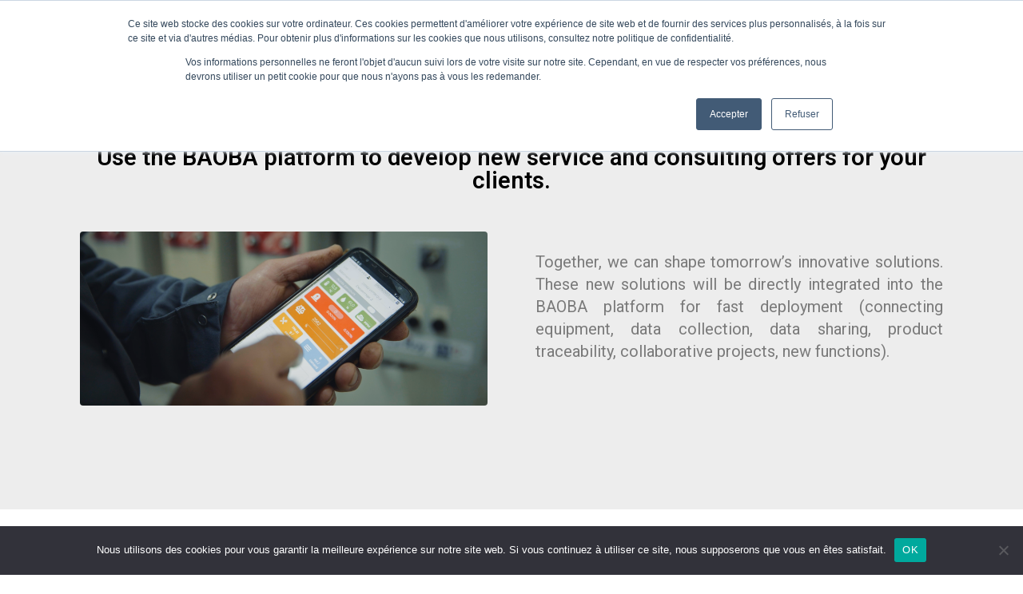

--- FILE ---
content_type: text/html; charset=UTF-8
request_url: https://baoba.ag/en/it-development/
body_size: 30557
content:
<!DOCTYPE html><html lang="en-GB"><head><meta charset="UTF-8"><meta name="viewport" content="width=device-width, initial-scale=1, minimum-scale=1"><link rel="profile" href="http://gmpg.org/xfn/11"><meta name='robots' content='index, follow, max-image-preview:large, max-snippet:-1, max-video-preview:-1' /><link rel="alternate" href="https://baoba.ag/en/it-development/" hreflang="en" /><link rel="alternate" href="https://baoba.ag/developpement-informatique/" hreflang="fr" /><title>IT development  - BAOBA Agricultural application herds plots</title><meta name="description" content="BAOBA agricultural software, herds of sheep, cattle, goats, poultry, plots, farmers. Smartphone, Tablet and PC." /><link rel="canonical" href="https://baoba.ag/en/it-development/" /><meta property="og:locale" content="en_GB" /><meta property="og:locale:alternate" content="fr_FR" /><meta property="og:type" content="article" /><meta property="og:title" content="IT development  - BAOBA Agricultural application herds plots" /><meta property="og:description" content="Use the BAOBA platform to develop new service and consulting offers for your clients. Together, we can shape tomorrow’s innovative solutions. These new" /><meta property="og:url" content="https://baoba.ag/en/it-development/" /><meta property="og:site_name" content="Baoba" /><meta property="article:publisher" content="https://www.facebook.com/openbusinessagriculture" /><meta property="article:modified_time" content="2021-10-07T11:09:19+00:00" /><meta property="og:image" content="http://baoba.ag/wp-content/uploads/2021/08/Ecran_releve_volailles_baoba.png" /><meta name="twitter:card" content="summary_large_image" /><meta name="twitter:label1" content="Estimated reading time" /><meta name="twitter:data1" content="4 minutes" /> <script type="application/ld+json" class="yoast-schema-graph">{"@context":"https://schema.org","@graph":[{"@type":"WebPage","@id":"https://baoba.ag/en/it-development/","url":"https://baoba.ag/en/it-development/","name":"IT development  - BAOBA Agricultural application herds plots","isPartOf":{"@id":"https://baoba.ag/en/home/#website"},"primaryImageOfPage":{"@id":"https://baoba.ag/en/it-development/#primaryimage"},"image":{"@id":"https://baoba.ag/en/it-development/#primaryimage"},"thumbnailUrl":"http://baoba.ag/wp-content/uploads/2021/08/Ecran_releve_volailles_baoba.png","datePublished":"2021-09-21T15:20:32+00:00","dateModified":"2021-10-07T11:09:19+00:00","description":"BAOBA agricultural software, herds of sheep, cattle, goats, poultry, plots, farmers. Smartphone, Tablet and PC.","breadcrumb":{"@id":"https://baoba.ag/en/it-development/#breadcrumb"},"inLanguage":"en-GB","potentialAction":[{"@type":"ReadAction","target":["https://baoba.ag/en/it-development/"]}]},{"@type":"ImageObject","inLanguage":"en-GB","@id":"https://baoba.ag/en/it-development/#primaryimage","url":"http://baoba.ag/wp-content/uploads/2021/08/Ecran_releve_volailles_baoba.png","contentUrl":"http://baoba.ag/wp-content/uploads/2021/08/Ecran_releve_volailles_baoba.png"},{"@type":"BreadcrumbList","@id":"https://baoba.ag/en/it-development/#breadcrumb","itemListElement":[{"@type":"ListItem","position":1,"name":"Home","item":"https://baoba.ag/en/home/"},{"@type":"ListItem","position":2,"name":"IT development  &#8211; BAOBA Agricultural application herds plots"}]},{"@type":"WebSite","@id":"https://baoba.ag/en/home/#website","url":"https://baoba.ag/en/home/","name":"Baoba","description":"BAOBA - Agricultural application mobs cattle sheep poultry volailles plots","publisher":{"@id":"https://baoba.ag/en/home/#organization"},"potentialAction":[{"@type":"SearchAction","target":{"@type":"EntryPoint","urlTemplate":"https://baoba.ag/en/home/?s={search_term_string}"},"query-input":{"@type":"PropertyValueSpecification","valueRequired":true,"valueName":"search_term_string"}}],"inLanguage":"en-GB"},{"@type":"Organization","@id":"https://baoba.ag/en/home/#organization","name":"BAOBA","url":"https://baoba.ag/en/home/","logo":{"@type":"ImageObject","inLanguage":"en-GB","@id":"https://baoba.ag/en/home/#/schema/logo/image/","url":"https://baoba.ag/wp-content/uploads/2023/02/O-baoba-R-noir-JPEG-INPI.jpg","contentUrl":"https://baoba.ag/wp-content/uploads/2023/02/O-baoba-R-noir-JPEG-INPI.jpg","width":6469,"height":1070,"caption":"BAOBA"},"image":{"@id":"https://baoba.ag/en/home/#/schema/logo/image/"},"sameAs":["https://www.facebook.com/openbusinessagriculture","https://www.linkedin.com/company/open-business-agriculture","https://www.instagram.com/baoba_ag/"]}]}</script> <link rel='dns-prefetch' href='//baoba.ag' /><link rel='dns-prefetch' href='//js-eu1.hs-scripts.com' /><link rel='dns-prefetch' href='//use.fontawesome.com' /><link rel='dns-prefetch' href='//fonts.googleapis.com' /><link rel="alternate" type="application/rss+xml" title="Baoba &raquo; Feed" href="https://baoba.ag/en/feed/" /><link rel="alternate" type="application/rss+xml" title="Baoba &raquo; Comments Feed" href="https://baoba.ag/en/comments/feed/" /><link rel="alternate" title="oEmbed (JSON)" type="application/json+oembed" href="https://baoba.ag/wp-json/oembed/1.0/embed?url=https%3A%2F%2Fbaoba.ag%2Fen%2Fit-development%2F" />  <script src="//www.googletagmanager.com/gtag/js?id=G-KSHVMKLGNQ"  data-cfasync="false" data-wpfc-render="false" async></script> <script data-cfasync="false" data-wpfc-render="false">var mi_version = '9.2.4';
				var mi_track_user = true;
				var mi_no_track_reason = '';
								var MonsterInsightsDefaultLocations = {"page_location":"https:\/\/baoba.ag\/en\/it-development\/"};
				if ( typeof MonsterInsightsPrivacyGuardFilter === 'function' ) {
					var MonsterInsightsLocations = (typeof MonsterInsightsExcludeQuery === 'object') ? MonsterInsightsPrivacyGuardFilter( MonsterInsightsExcludeQuery ) : MonsterInsightsPrivacyGuardFilter( MonsterInsightsDefaultLocations );
				} else {
					var MonsterInsightsLocations = (typeof MonsterInsightsExcludeQuery === 'object') ? MonsterInsightsExcludeQuery : MonsterInsightsDefaultLocations;
				}

								var disableStrs = [
										'ga-disable-G-KSHVMKLGNQ',
									];

				/* Function to detect opted out users */
				function __gtagTrackerIsOptedOut() {
					for (var index = 0; index < disableStrs.length; index++) {
						if (document.cookie.indexOf(disableStrs[index] + '=true') > -1) {
							return true;
						}
					}

					return false;
				}

				/* Disable tracking if the opt-out cookie exists. */
				if (__gtagTrackerIsOptedOut()) {
					for (var index = 0; index < disableStrs.length; index++) {
						window[disableStrs[index]] = true;
					}
				}

				/* Opt-out function */
				function __gtagTrackerOptout() {
					for (var index = 0; index < disableStrs.length; index++) {
						document.cookie = disableStrs[index] + '=true; expires=Thu, 31 Dec 2099 23:59:59 UTC; path=/';
						window[disableStrs[index]] = true;
					}
				}

				if ('undefined' === typeof gaOptout) {
					function gaOptout() {
						__gtagTrackerOptout();
					}
				}
								window.dataLayer = window.dataLayer || [];

				window.MonsterInsightsDualTracker = {
					helpers: {},
					trackers: {},
				};
				if (mi_track_user) {
					function __gtagDataLayer() {
						dataLayer.push(arguments);
					}

					function __gtagTracker(type, name, parameters) {
						if (!parameters) {
							parameters = {};
						}

						if (parameters.send_to) {
							__gtagDataLayer.apply(null, arguments);
							return;
						}

						if (type === 'event') {
														parameters.send_to = monsterinsights_frontend.v4_id;
							var hookName = name;
							if (typeof parameters['event_category'] !== 'undefined') {
								hookName = parameters['event_category'] + ':' + name;
							}

							if (typeof MonsterInsightsDualTracker.trackers[hookName] !== 'undefined') {
								MonsterInsightsDualTracker.trackers[hookName](parameters);
							} else {
								__gtagDataLayer('event', name, parameters);
							}
							
						} else {
							__gtagDataLayer.apply(null, arguments);
						}
					}

					__gtagTracker('js', new Date());
					__gtagTracker('set', {
						'developer_id.dZGIzZG': true,
											});
					if ( MonsterInsightsLocations.page_location ) {
						__gtagTracker('set', MonsterInsightsLocations);
					}
										__gtagTracker('config', 'G-KSHVMKLGNQ', {"forceSSL":"true","link_attribution":"true"} );
															window.gtag = __gtagTracker;										(function () {
						/* https://developers.google.com/analytics/devguides/collection/analyticsjs/ */
						/* ga and __gaTracker compatibility shim. */
						var noopfn = function () {
							return null;
						};
						var newtracker = function () {
							return new Tracker();
						};
						var Tracker = function () {
							return null;
						};
						var p = Tracker.prototype;
						p.get = noopfn;
						p.set = noopfn;
						p.send = function () {
							var args = Array.prototype.slice.call(arguments);
							args.unshift('send');
							__gaTracker.apply(null, args);
						};
						var __gaTracker = function () {
							var len = arguments.length;
							if (len === 0) {
								return;
							}
							var f = arguments[len - 1];
							if (typeof f !== 'object' || f === null || typeof f.hitCallback !== 'function') {
								if ('send' === arguments[0]) {
									var hitConverted, hitObject = false, action;
									if ('event' === arguments[1]) {
										if ('undefined' !== typeof arguments[3]) {
											hitObject = {
												'eventAction': arguments[3],
												'eventCategory': arguments[2],
												'eventLabel': arguments[4],
												'value': arguments[5] ? arguments[5] : 1,
											}
										}
									}
									if ('pageview' === arguments[1]) {
										if ('undefined' !== typeof arguments[2]) {
											hitObject = {
												'eventAction': 'page_view',
												'page_path': arguments[2],
											}
										}
									}
									if (typeof arguments[2] === 'object') {
										hitObject = arguments[2];
									}
									if (typeof arguments[5] === 'object') {
										Object.assign(hitObject, arguments[5]);
									}
									if ('undefined' !== typeof arguments[1].hitType) {
										hitObject = arguments[1];
										if ('pageview' === hitObject.hitType) {
											hitObject.eventAction = 'page_view';
										}
									}
									if (hitObject) {
										action = 'timing' === arguments[1].hitType ? 'timing_complete' : hitObject.eventAction;
										hitConverted = mapArgs(hitObject);
										__gtagTracker('event', action, hitConverted);
									}
								}
								return;
							}

							function mapArgs(args) {
								var arg, hit = {};
								var gaMap = {
									'eventCategory': 'event_category',
									'eventAction': 'event_action',
									'eventLabel': 'event_label',
									'eventValue': 'event_value',
									'nonInteraction': 'non_interaction',
									'timingCategory': 'event_category',
									'timingVar': 'name',
									'timingValue': 'value',
									'timingLabel': 'event_label',
									'page': 'page_path',
									'location': 'page_location',
									'title': 'page_title',
									'referrer' : 'page_referrer',
								};
								for (arg in args) {
																		if (!(!args.hasOwnProperty(arg) || !gaMap.hasOwnProperty(arg))) {
										hit[gaMap[arg]] = args[arg];
									} else {
										hit[arg] = args[arg];
									}
								}
								return hit;
							}

							try {
								f.hitCallback();
							} catch (ex) {
							}
						};
						__gaTracker.create = newtracker;
						__gaTracker.getByName = newtracker;
						__gaTracker.getAll = function () {
							return [];
						};
						__gaTracker.remove = noopfn;
						__gaTracker.loaded = true;
						window['__gaTracker'] = __gaTracker;
					})();
									} else {
										console.log("");
					(function () {
						function __gtagTracker() {
							return null;
						}

						window['__gtagTracker'] = __gtagTracker;
						window['gtag'] = __gtagTracker;
					})();
									}</script> <style id='wp-img-auto-sizes-contain-inline-css'>img:is([sizes=auto i],[sizes^="auto," i]){contain-intrinsic-size:3000px 1500px}
/*# sourceURL=wp-img-auto-sizes-contain-inline-css */</style><style id='wp-emoji-styles-inline-css'>img.wp-smiley, img.emoji {
		display: inline !important;
		border: none !important;
		box-shadow: none !important;
		height: 1em !important;
		width: 1em !important;
		margin: 0 0.07em !important;
		vertical-align: -0.1em !important;
		background: none !important;
		padding: 0 !important;
	}
/*# sourceURL=wp-emoji-styles-inline-css */</style><style id='classic-theme-styles-inline-css'>/*! This file is auto-generated */
.wp-block-button__link{color:#fff;background-color:#32373c;border-radius:9999px;box-shadow:none;text-decoration:none;padding:calc(.667em + 2px) calc(1.333em + 2px);font-size:1.125em}.wp-block-file__button{background:#32373c;color:#fff;text-decoration:none}
/*# sourceURL=/wp-includes/css/classic-themes.min.css */</style><link rel='stylesheet' id='cookie-notice-front-css' href='https://baoba.ag/wp-content/plugins/cookie-notice/css/front.min.css?ver=2.5.5' media='all' /><link rel='stylesheet' id='widgetopts-styles-css' href='https://baoba.ag/wp-content/cache/autoptimize/autoptimize_single_47c53c6ddea8675d3514d99fe66dd2e6.php?ver=4.0.9' media='all' /><link rel='stylesheet' id='wp-job-manager-job-listings-css' href='https://baoba.ag/wp-content/cache/autoptimize/autoptimize_single_f28ec5fd85d4f6fabf02e002332f777f.php?ver=598383a28ac5f9f156e4' media='all' /><link rel='stylesheet' id='neve-style-css' href='https://baoba.ag/wp-content/themes/neve/style-main-new.min.css?ver=3.8.9' media='all' /><style id='neve-style-inline-css'>.nv-meta-list li.meta:not(:last-child):after { content:"/" }.nv-meta-list .no-mobile{
			display:none;
		}.nv-meta-list li.last::after{
			content: ""!important;
		}@media (min-width: 769px) {
			.nv-meta-list .no-mobile {
				display: inline-block;
			}
			.nv-meta-list li.last:not(:last-child)::after {
		 		content: "/" !important;
			}
		}
 :root{ --container: 748px;--postwidth:100%; --primarybtnbg: #b1cb1e; --secondarybtnbg: var(--nv-primary-accent); --primarybtnhoverbg: #899d16; --secondarybtnhoverbg: var(--nv-primary-accent); --primarybtncolor: #ffffff; --secondarybtncolor: var(--nv-text-dark-bg); --primarybtnhovercolor: #ffffff; --secondarybtnhovercolor: var(--nv-text-dark-bg);--primarybtnborderradius:5px;--secondarybtnborderradius:0;--btnpadding:16px 35px;--primarybtnpadding:16px 35px;--secondarybtnpadding:16px 35px; --btnfs: 14px; --btnlineheight: 1.6em; --btntexttransform: none; --bodyfontfamily: Roboto; --bodyfontsize: 15px; --bodylineheight: 1.6em; --bodyletterspacing: 0px; --bodyfontweight: 400; --bodytexttransform: none; --headingsfontfamily: Roboto; --h1fontsize: 39px; --h1fontweight: 600; --h1lineheight: 1.2em; --h1letterspacing: 0px; --h1texttransform: none; --h2fontsize: 30px; --h2fontweight: 600; --h2lineheight: 1.3em; --h2letterspacing: 0px; --h2texttransform: none; --h3fontsize: 20px; --h3fontweight: 600; --h3lineheight: 1.3em; --h3letterspacing: 0px; --h3texttransform: none; --h4fontsize: 16px; --h4fontweight: 600; --h4lineheight: 1.3em; --h4letterspacing: 0px; --h4texttransform: none; --h5fontsize: 14px; --h5fontweight: 600; --h5lineheight: 1.3em; --h5letterspacing: 0px; --h5texttransform: none; --h6fontsize: 14px; --h6fontweight: 600; --h6lineheight: 1.3em; --h6letterspacing: 0px; --h6texttransform: none;--formfieldborderwidth:2px;--formfieldborderradius:3px; --formfieldbgcolor: var(--nv-site-bg); --formfieldbordercolor: #dddddd; --formfieldcolor: var(--nv-text-color);--formfieldpadding:10px 12px; --formfieldtexttransform: none; } .single-post-container .alignfull > [class*="__inner-container"], .single-post-container .alignwide > [class*="__inner-container"]{ max-width:718px } .nv-meta-list{ --avatarsize: 20px; } .single .nv-meta-list{ --avatarsize: 20px; } .blog .blog-entry-title, .archive .blog-entry-title{ --fontweight: 600; --texttransform: capitalize; } .neve-main{ --color: var(--nv-text-dark-bg);--boxshadow:0 10px 20px rgba(0, 0, 0, 0.1), 0 4px 8px rgba(0, 0, 0, 0.1); } .nv-post-cover{ --height: 250px;--padding:40px 15px;--justify: flex-start; --textalign: left; --valign: center; } .nv-post-cover .nv-title-meta-wrap, .nv-page-title-wrap, .entry-header{ --textalign: left; } .nv-is-boxed.nv-title-meta-wrap{ --padding:40px 15px; --bgcolor: var(--nv-dark-bg); } .nv-overlay{ --opacity: 50; --blendmode: normal; } .nv-is-boxed.nv-comments-wrap{ --padding:20px; } .nv-is-boxed.comment-respond{ --padding:20px; } .single:not(.single-product), .page{ --c-vspace:0 0 0 0;; } .global-styled{ --bgcolor: var(--nv-site-bg); } .header-top{ --rowbcolor: var(--nv-light-bg); --color: var(--nv-text-color); --bgcolor: var(--nv-site-bg); } .header-main{ --rowbcolor: var(--nv-light-bg); --color: var(--nv-text-color); --bgcolor: var(--nv-site-bg); } .header-bottom{ --rowbcolor: var(--nv-light-bg); --color: var(--nv-text-color); --bgcolor: var(--nv-site-bg); } .header-menu-sidebar-bg{ --justify: flex-start; --textalign: left;--flexg: 1;--wrapdropdownwidth: auto; --color: var(--nv-text-color); --bgcolor: var(--nv-site-bg); } .header-menu-sidebar{ width: 360px; } .builder-item--logo{ --maxwidth: 133px; --fs: 24px;--padding:10px 0;--margin:0; --textalign: left;--justify: flex-start; } .builder-item--nav-icon,.header-menu-sidebar .close-sidebar-panel .navbar-toggle{ --color: var(--nv-text-color);--borderradius:3px;--borderwidth:0; } .builder-item--nav-icon{ --label-margin:0 5px 0 0;;--padding:10px 15px 10px 15px;;--margin:0; } .builder-item--primary-menu{ --color: var(--nv-primary-accent); --hovercolor: #b1cb1e; --hovertextcolor: var(--nv-text-color); --activecolor: var(--nv-c-1); --spacing: 20px; --height: 25px;--padding:0;--margin:0; --fontfamily: Roboto; --fontsize: 1em; --lineheight: 1.6em; --letterspacing: 0px; --fontweight: 600; --texttransform: uppercase; --iconsize: 1em; } .hfg-is-group.has-primary-menu .inherit-ff{ --inheritedff: Roboto; --inheritedfw: 600; } .footer-top-inner .row{ grid-template-columns:1fr 1fr 1fr; --valign: flex-start; } .footer-top{ --rowbcolor: var(--nv-light-bg); --color: var(--nv-text-color); --bgcolor: #d7d7d7; } .footer-main-inner .row{ grid-template-columns:1fr 1fr 1fr; --valign: flex-start; } .footer-main{ --rowbcolor: var(--nv-light-bg); --color: var(--nv-text-color); --bgcolor: var(--nv-site-bg); } .footer-bottom-inner .row{ grid-template-columns:1fr; --valign: flex-start; } .footer-bottom{ --rowbcolor: var(--nv-light-bg); --color: var(--nv-site-bg); --bgcolor: rgba(0, 0, 0, 0.23); } .builder-item--footer-one-widgets{ --padding:0;--margin:0; --textalign: center;--justify: center; } .builder-item--footer-two-widgets{ --padding:0;--margin:0; --textalign: center;--justify: center; } .builder-item--footer-four-widgets{ --padding:0;--margin:0; --textalign: left;--justify: flex-start; } .builder-item--footer-menu{ --color: #ffffff; --hovercolor: #507a2a; --spacing: 20px; --height: 25px;--padding:0;--margin:0; --fontfamily: Verdana,Geneva,sans-serif; --fontsize: 1em; --lineheight: 1.6em; --letterspacing: 0px; --fontweight: 400; --texttransform: capitalize; --iconsize: 1em; --textalign: center;--justify: center; } @media(min-width: 576px){ :root{ --container: 992px;--postwidth:50%;--btnpadding:16px 35px;--primarybtnpadding:16px 35px;--secondarybtnpadding:16px 35px; --btnfs: 14px; --btnlineheight: 1.6em; --bodyfontsize: 16px; --bodylineheight: 1.6em; --bodyletterspacing: 0px; --h1fontsize: 55px; --h1lineheight: 1.3em; --h1letterspacing: 0px; --h2fontsize: 35px; --h2lineheight: 1.3em; --h2letterspacing: 0px; --h3fontsize: 20px; --h3lineheight: 1.3em; --h3letterspacing: 0px; --h4fontsize: 16px; --h4lineheight: 1.3em; --h4letterspacing: 0px; --h5fontsize: 14px; --h5lineheight: 1.3em; --h5letterspacing: 0px; --h6fontsize: 14px; --h6lineheight: 1.3em; --h6letterspacing: 0px; } .single-post-container .alignfull > [class*="__inner-container"], .single-post-container .alignwide > [class*="__inner-container"]{ max-width:962px } .nv-meta-list{ --avatarsize: 20px; } .single .nv-meta-list{ --avatarsize: 20px; } .nv-post-cover{ --height: 320px;--padding:60px 30px;--justify: flex-start; --textalign: left; --valign: center; } .nv-post-cover .nv-title-meta-wrap, .nv-page-title-wrap, .entry-header{ --textalign: left; } .nv-is-boxed.nv-title-meta-wrap{ --padding:60px 30px; } .nv-is-boxed.nv-comments-wrap{ --padding:30px; } .nv-is-boxed.comment-respond{ --padding:30px; } .single:not(.single-product), .page{ --c-vspace:0 0 0 0;; } .header-menu-sidebar-bg{ --justify: flex-start; --textalign: left;--flexg: 1;--wrapdropdownwidth: auto; } .header-menu-sidebar{ width: 360px; } .builder-item--logo{ --maxwidth: 197px; --fs: 24px;--padding:10px 0;--margin:0; --textalign: left;--justify: flex-start; } .builder-item--nav-icon{ --label-margin:0 5px 0 0;;--padding:10px 15px;--margin:0; } .builder-item--primary-menu{ --spacing: 20px; --height: 25px;--padding:0;--margin:0; --fontsize: 1em; --lineheight: 1.6em; --letterspacing: 0px; --iconsize: 1em; } .builder-item--footer-one-widgets{ --padding:0;--margin:0; --textalign: center;--justify: center; } .builder-item--footer-two-widgets{ --padding:0;--margin:0; --textalign: center;--justify: center; } .builder-item--footer-four-widgets{ --padding:0;--margin:0; --textalign: left;--justify: flex-start; } .builder-item--footer-menu{ --spacing: 20px; --height: 25px;--padding:0;--margin:0; --fontsize: 1em; --lineheight: 1.1em; --letterspacing: 0px; --iconsize: 1em; --textalign: center;--justify: center; } }@media(min-width: 960px){ :root{ --container: 1170px;--postwidth:33.333333333333%;--btnpadding:16px 35px;--primarybtnpadding:16px 35px;--secondarybtnpadding:16px 35px; --btnfs: 16px; --btnlineheight: 1.6em; --bodyfontsize: 17px; --bodylineheight: 1.7em; --bodyletterspacing: 0px; --h1fontsize: 70px; --h1lineheight: 1.3em; --h1letterspacing: 0px; --h2fontsize: 50px; --h2lineheight: 1.3em; --h2letterspacing: 0px; --h3fontsize: 24px; --h3lineheight: 1.3em; --h3letterspacing: 0px; --h4fontsize: 20px; --h4lineheight: 1.3em; --h4letterspacing: 0px; --h5fontsize: 16px; --h5lineheight: 1.3em; --h5letterspacing: 0px; --h6fontsize: 16px; --h6lineheight: 1.3em; --h6letterspacing: 0px; } body:not(.single):not(.archive):not(.blog):not(.search):not(.error404) .neve-main > .container .col, body.post-type-archive-course .neve-main > .container .col, body.post-type-archive-llms_membership .neve-main > .container .col{ max-width: 82%; } body:not(.single):not(.archive):not(.blog):not(.search):not(.error404) .nv-sidebar-wrap, body.post-type-archive-course .nv-sidebar-wrap, body.post-type-archive-llms_membership .nv-sidebar-wrap{ max-width: 18%; } .neve-main > .archive-container .nv-index-posts.col{ max-width: 80%; } .neve-main > .archive-container .nv-sidebar-wrap{ max-width: 20%; } .neve-main > .single-post-container .nv-single-post-wrap.col{ max-width: 70%; } .single-post-container .alignfull > [class*="__inner-container"], .single-post-container .alignwide > [class*="__inner-container"]{ max-width:789px } .container-fluid.single-post-container .alignfull > [class*="__inner-container"], .container-fluid.single-post-container .alignwide > [class*="__inner-container"]{ max-width:calc(70% + 15px) } .neve-main > .single-post-container .nv-sidebar-wrap{ max-width: 30%; } .nv-meta-list{ --avatarsize: 20px; } .single .nv-meta-list{ --avatarsize: 20px; } .blog .blog-entry-title, .archive .blog-entry-title{ --fontsize: 31px; } .nv-post-cover{ --height: 400px;--padding:60px 40px;--justify: flex-start; --textalign: left; --valign: center; } .nv-post-cover .nv-title-meta-wrap, .nv-page-title-wrap, .entry-header{ --textalign: left; } .nv-is-boxed.nv-title-meta-wrap{ --padding:60px 40px; } .nv-is-boxed.nv-comments-wrap{ --padding:40px; } .nv-is-boxed.comment-respond{ --padding:40px; } .single:not(.single-product), .page{ --c-vspace:0 0 0 0;; } .header-menu-sidebar-bg{ --justify: flex-start; --textalign: left;--flexg: 1;--wrapdropdownwidth: auto; } .header-menu-sidebar{ width: 360px; } .builder-item--logo{ --maxwidth: 224px; --fs: 24px;--padding:10px 0;--margin:0; --textalign: left;--justify: flex-start; } .builder-item--nav-icon{ --label-margin:0 5px 0 0;;--padding:10px 15px;--margin:0; } .builder-item--primary-menu{ --spacing: 15px; --height: 25px;--padding:0;--margin:0; --fontsize: 0.8em; --lineheight: 1.6em; --letterspacing: 0px; --iconsize: 0.8em; } .footer-top{ --height:197px; } .footer-bottom{ --height:50px; } .builder-item--footer-one-widgets{ --padding:0;--margin:0; --textalign: left;--justify: flex-start; } .builder-item--footer-two-widgets{ --padding:0;--margin:0; --textalign: center;--justify: center; } .builder-item--footer-four-widgets{ --padding:0;--margin:0; --textalign: left;--justify: flex-start; } .builder-item--footer-menu{ --spacing: 20px; --height: 26px;--padding:0;--margin:0; --fontsize: 1em; --lineheight: 1.6em; --letterspacing: 0px; --iconsize: 1em; --textalign: left;--justify: flex-start; } }.nv-content-wrap .elementor a:not(.button):not(.wp-block-file__button){ text-decoration: none; }:root{--nv-primary-accent:#2b2b2b;--nv-secondary-accent:#507a2a;--nv-site-bg:#ffffff;--nv-light-bg:#ededed;--nv-dark-bg:#14171c;--nv-text-color:#14171c;--nv-text-dark-bg:#ffffff;--nv-c-1:#b1cb1e;--nv-c-2:#f37262;--nv-fallback-ff:Arial, Helvetica, sans-serif;}
:root{--e-global-color-nvprimaryaccent:#2b2b2b;--e-global-color-nvsecondaryaccent:#507a2a;--e-global-color-nvsitebg:#ffffff;--e-global-color-nvlightbg:#ededed;--e-global-color-nvdarkbg:#14171c;--e-global-color-nvtextcolor:#14171c;--e-global-color-nvtextdarkbg:#ffffff;--e-global-color-nvc1:#b1cb1e;--e-global-color-nvc2:#f37262;}
 #content.neve-main .container .alignfull > [class*="__inner-container"],#content.neve-main .alignwide > [class*="__inner-container"]{ max-width: 718px; } @media(min-width: 576px){ #content.neve-main .container .alignfull > [class*="__inner-container"],#content.neve-main .alignwide > [class*="__inner-container"]{ max-width: 962px; } } @media(min-width: 960px) { #content.neve-main .container .alignfull > [class*="__inner-container"],#content.neve-main .container .alignwide > [class*="__inner-container"]{ max-width: 1140px; } #content.neve-main > .container > .row > .col{ max-width: 100%; } body:not(.neve-off-canvas) #content.neve-main > .container > .row > .nv-sidebar-wrap, body:not(.neve-off-canvas) #content.neve-main > .container > .row > .nv-sidebar-wrap.shop-sidebar { max-width: 0%; } } 
/*# sourceURL=neve-style-inline-css */</style><link rel='stylesheet' id='heateor_sss_frontend_css-css' href='https://baoba.ag/wp-content/cache/autoptimize/autoptimize_single_d462ea6d23cd572babe6f0165137fb5c.php?ver=3.3.70' media='all' /><style id='heateor_sss_frontend_css-inline-css'>.heateor_sss_button_instagram span.heateor_sss_svg,a.heateor_sss_instagram span.heateor_sss_svg{background:radial-gradient(circle at 30% 107%,#fdf497 0,#fdf497 5%,#fd5949 45%,#d6249f 60%,#285aeb 90%)}.heateor_sss_horizontal_sharing .heateor_sss_svg,.heateor_sss_standard_follow_icons_container .heateor_sss_svg{color:#fff;border-width:0px;border-style:solid;border-color:transparent}.heateor_sss_horizontal_sharing .heateorSssTCBackground{color:#666}.heateor_sss_horizontal_sharing span.heateor_sss_svg:hover,.heateor_sss_standard_follow_icons_container span.heateor_sss_svg:hover{border-color:transparent;}.heateor_sss_vertical_sharing span.heateor_sss_svg,.heateor_sss_floating_follow_icons_container span.heateor_sss_svg{color:#fff;border-width:0px;border-style:solid;border-color:transparent;}.heateor_sss_vertical_sharing .heateorSssTCBackground{color:#666;}.heateor_sss_vertical_sharing span.heateor_sss_svg:hover,.heateor_sss_floating_follow_icons_container span.heateor_sss_svg:hover{border-color:transparent;}@media screen and (max-width:783px) {.heateor_sss_vertical_sharing{display:none!important}}
/*# sourceURL=heateor_sss_frontend_css-inline-css */</style><link rel='stylesheet' id='font-awesome-official-css' href='https://use.fontawesome.com/releases/v5.15.4/css/all.css' media='all' integrity="sha384-DyZ88mC6Up2uqS4h/KRgHuoeGwBcD4Ng9SiP4dIRy0EXTlnuz47vAwmeGwVChigm" crossorigin="anonymous" /><link rel='stylesheet' id='elementor-icons-css' href='https://baoba.ag/wp-content/plugins/elementor/assets/lib/eicons/css/elementor-icons.min.css?ver=5.25.0' media='all' /><link rel='stylesheet' id='elementor-frontend-css' href='https://baoba.ag/wp-content/plugins/elementor/assets/css/frontend.min.css?ver=3.18.3' media='all' /><link rel='stylesheet' id='swiper-css' href='https://baoba.ag/wp-content/plugins/elementor/assets/lib/swiper/css/swiper.min.css?ver=5.3.6' media='all' /><link rel='stylesheet' id='elementor-post-5-css' href='https://baoba.ag/wp-content/cache/autoptimize/autoptimize_single_cabe053c11a6ef9f11b966d953667cf6.php?ver=1703586403' media='all' /><link rel='stylesheet' id='elementor-global-css' href='https://baoba.ag/wp-content/cache/autoptimize/autoptimize_single_fbdf373187c3675770c64e2254dae193.php?ver=1703586403' media='all' /><link rel='stylesheet' id='elementor-post-6024-css' href='https://baoba.ag/wp-content/cache/autoptimize/autoptimize_single_d8569942103f36bc6b795a196ea2eb63.php?ver=1703669806' media='all' /><link rel='stylesheet' id='neve-google-font-roboto-css' href='//fonts.googleapis.com/css?family=Roboto%3A600%2C400&#038;display=swap&#038;ver=3.8.9' media='all' /><link rel='stylesheet' id='font-awesome-official-v4shim-css' href='https://use.fontawesome.com/releases/v5.15.4/css/v4-shims.css' media='all' integrity="sha384-Vq76wejb3QJM4nDatBa5rUOve+9gkegsjCebvV/9fvXlGWo4HCMR4cJZjjcF6Viv" crossorigin="anonymous" /><style id='font-awesome-official-v4shim-inline-css'>@font-face {
font-family: "FontAwesome";
font-display: block;
src: url("https://use.fontawesome.com/releases/v5.15.4/webfonts/fa-brands-400.eot"),
		url("https://use.fontawesome.com/releases/v5.15.4/webfonts/fa-brands-400.eot?#iefix") format("embedded-opentype"),
		url("https://use.fontawesome.com/releases/v5.15.4/webfonts/fa-brands-400.woff2") format("woff2"),
		url("https://use.fontawesome.com/releases/v5.15.4/webfonts/fa-brands-400.woff") format("woff"),
		url("https://use.fontawesome.com/releases/v5.15.4/webfonts/fa-brands-400.ttf") format("truetype"),
		url("https://use.fontawesome.com/releases/v5.15.4/webfonts/fa-brands-400.svg#fontawesome") format("svg");
}

@font-face {
font-family: "FontAwesome";
font-display: block;
src: url("https://use.fontawesome.com/releases/v5.15.4/webfonts/fa-solid-900.eot"),
		url("https://use.fontawesome.com/releases/v5.15.4/webfonts/fa-solid-900.eot?#iefix") format("embedded-opentype"),
		url("https://use.fontawesome.com/releases/v5.15.4/webfonts/fa-solid-900.woff2") format("woff2"),
		url("https://use.fontawesome.com/releases/v5.15.4/webfonts/fa-solid-900.woff") format("woff"),
		url("https://use.fontawesome.com/releases/v5.15.4/webfonts/fa-solid-900.ttf") format("truetype"),
		url("https://use.fontawesome.com/releases/v5.15.4/webfonts/fa-solid-900.svg#fontawesome") format("svg");
}

@font-face {
font-family: "FontAwesome";
font-display: block;
src: url("https://use.fontawesome.com/releases/v5.15.4/webfonts/fa-regular-400.eot"),
		url("https://use.fontawesome.com/releases/v5.15.4/webfonts/fa-regular-400.eot?#iefix") format("embedded-opentype"),
		url("https://use.fontawesome.com/releases/v5.15.4/webfonts/fa-regular-400.woff2") format("woff2"),
		url("https://use.fontawesome.com/releases/v5.15.4/webfonts/fa-regular-400.woff") format("woff"),
		url("https://use.fontawesome.com/releases/v5.15.4/webfonts/fa-regular-400.ttf") format("truetype"),
		url("https://use.fontawesome.com/releases/v5.15.4/webfonts/fa-regular-400.svg#fontawesome") format("svg");
unicode-range: U+F004-F005,U+F007,U+F017,U+F022,U+F024,U+F02E,U+F03E,U+F044,U+F057-F059,U+F06E,U+F070,U+F075,U+F07B-F07C,U+F080,U+F086,U+F089,U+F094,U+F09D,U+F0A0,U+F0A4-F0A7,U+F0C5,U+F0C7-F0C8,U+F0E0,U+F0EB,U+F0F3,U+F0F8,U+F0FE,U+F111,U+F118-F11A,U+F11C,U+F133,U+F144,U+F146,U+F14A,U+F14D-F14E,U+F150-F152,U+F15B-F15C,U+F164-F165,U+F185-F186,U+F191-F192,U+F1AD,U+F1C1-F1C9,U+F1CD,U+F1D8,U+F1E3,U+F1EA,U+F1F6,U+F1F9,U+F20A,U+F247-F249,U+F24D,U+F254-F25B,U+F25D,U+F267,U+F271-F274,U+F279,U+F28B,U+F28D,U+F2B5-F2B6,U+F2B9,U+F2BB,U+F2BD,U+F2C1-F2C2,U+F2D0,U+F2D2,U+F2DC,U+F2ED,U+F328,U+F358-F35B,U+F3A5,U+F3D1,U+F410,U+F4AD;
}
/*# sourceURL=font-awesome-official-v4shim-inline-css */</style><link rel='stylesheet' id='google-fonts-1-css' href='https://fonts.googleapis.com/css?family=Roboto%3A100%2C100italic%2C200%2C200italic%2C300%2C300italic%2C400%2C400italic%2C500%2C500italic%2C600%2C600italic%2C700%2C700italic%2C800%2C800italic%2C900%2C900italic%7CRoboto+Slab%3A100%2C100italic%2C200%2C200italic%2C300%2C300italic%2C400%2C400italic%2C500%2C500italic%2C600%2C600italic%2C700%2C700italic%2C800%2C800italic%2C900%2C900italic&#038;display=auto&#038;ver=6.9' media='all' /><link rel="preconnect" href="https://fonts.gstatic.com/" crossorigin><script defer src="https://baoba.ag/wp-content/plugins/google-analytics-for-wordpress/assets/js/frontend-gtag.min.js?ver=9.2.4" id="monsterinsights-frontend-script-js" data-wp-strategy="async"></script> <script data-cfasync="false" data-wpfc-render="false" id='monsterinsights-frontend-script-js-extra'>var monsterinsights_frontend = {"js_events_tracking":"true","download_extensions":"doc,pdf,ppt,zip,xls,docx,pptx,xlsx","inbound_paths":"[{\"path\":\"\\\/go\\\/\",\"label\":\"affiliate\"},{\"path\":\"\\\/recommend\\\/\",\"label\":\"affiliate\"}]","home_url":"https:\/\/baoba.ag","hash_tracking":"false","v4_id":"G-KSHVMKLGNQ"};</script> <script defer id="cookie-notice-front-js-before" src="[data-uri]"></script> <script defer src="https://baoba.ag/wp-content/plugins/cookie-notice/js/front.min.js?ver=2.5.5" id="cookie-notice-front-js"></script> <script defer src="https://baoba.ag/wp-includes/js/jquery/jquery.min.js?ver=3.7.1" id="jquery-core-js"></script> <script defer src="https://baoba.ag/wp-includes/js/jquery/jquery-migrate.min.js?ver=3.4.1" id="jquery-migrate-js"></script> <link rel="https://api.w.org/" href="https://baoba.ag/wp-json/" /><link rel="alternate" title="JSON" type="application/json" href="https://baoba.ag/wp-json/wp/v2/pages/6024" /><link rel="EditURI" type="application/rsd+xml" title="RSD" href="https://baoba.ag/xmlrpc.php?rsd" /><meta name="generator" content="WordPress 6.9" /><link rel='shortlink' href='https://baoba.ag/?p=6024' />  <script defer src="[data-uri]"></script> <meta name="generator" content="Elementor 3.18.3; features: e_dom_optimization, e_optimized_assets_loading, additional_custom_breakpoints, block_editor_assets_optimize, e_image_loading_optimization; settings: css_print_method-external, google_font-enabled, font_display-auto">  <script defer src="https://www.googletagmanager.com/gtag/js?id=G-QS04XB7H38"></script> <script defer src="[data-uri]"></script> <link rel="icon" href="https://baoba.ag/wp-content/uploads/2021/06/O-grand.png" sizes="32x32" /><link rel="icon" href="https://baoba.ag/wp-content/uploads/2021/06/O-grand.png" sizes="192x192" /><link rel="apple-touch-icon" href="https://baoba.ag/wp-content/uploads/2021/06/O-grand.png" /><meta name="msapplication-TileImage" content="https://baoba.ag/wp-content/uploads/2021/06/O-grand.png" /><style id="sccss">/* Saisissez votre CSS personnalisé ci-dessous */
/* button  */
.baobaBtn a{
	border-radius: 10px !important;
	letter-spacing: 1px;
	word-spacing: 3px;
	padding: 17px 30px;
	background:none;
	color:#507a2a;
}
.baobaGrey{
	background:#ededed;
}
.black{
	background:#14171c;
}
/* ****************** HEADER ******************* */
header a.customize-unpreviewable{
		background-color: #b1cb1e;
    color: white !important;
    border-radius: 5px; 
		padding:15px 10px;
		text-align:center !important;
}
header .menu-item-has-children li:hover{
		background:#f2f2f2;
}
header .nav-menu-primary .menu-item-4919 a,header .nav-menu-primary .menu-item-6101 a {
		color:white !important;
		background-color:#b1cb1e !important;
		font-weight:900 !important;
		font-size:1em !important;
		border-radius:5px;
		padding:10px;
		letter-spacing:1px;
}
header .caret{
    color: #ffffff00;
}
header .menu-item.menu-item-type-custom.menu-item-object-custom.menu-item-has-children a{
		position:relative;
}
header .menu-item.menu-item-type-custom.menu-item-object-custom.menu-item-has-children span.menu-item-title-wrap{
		display:block;
}
header .menu-item.menu-item-type-custom.menu-item-object-custom.menu-item-has-children .caret-wrap{
	  position: absolute;
    width: 100%;
}
header .item--inner.builder-item--button_base{
		margin:0px 0px 0px 50px !important;
}
/* *********************************************************************************************************   FOOTER  ********************************************************************************************************* */

.footer-top-inner{
		padding:50px 0px;
}
#media_image-7, #media_image-8{
		max-width:100px;
}
#footer-menu{
	display:flex;
	flex-direction:column;
	align-items: flex-start;
}
.footer-top-inner{
	height:auto !important;
	background-color:black !important;
		color:white;
}
#footer-menu li{
	padding:0px;
}
.footer--row a:hover{
	text-decoration:none;
}
#custom_html-3 ul i{
	color:#b1cb1e;
	font-size:1.7rem;
}
#custom_html-3 ul span{
	margin-left:10px;
		color:white;
}
.widget-area .widget.widget_heateor_sss_follow{
	display: flex;
	justify-content: space-between;
		color:white;
}

.heateor_sss_follow_icons_container{
	width:50%
}

.widget-area .heateor_sss_follow_ul{
	display:flex;
	justify-content:space-between;
		
}

/* ******** Accueil *********** */
.videoBaoba{
		min-height:200px;
}
/* ********* temoignages ******** */

.baobaAvis .elementor-testimonial-wrapper{
		display: flex;
    align-items: center !important;
    justify-content: space-between;
	  flex-direction: row-reverse;
}
.baobaAvis .elementor-testimonial-wrapper .elementor-testimonial-content{
	 text-align: justify !important;
	 padding-left: 20px;
}
#avisBaoba .elementor-widget-container{
		min-height:400px;
		display:flex;
}

/*  ****************************************** CONTACT **************************************************** */
#coordonneeBaobaContact{
		text-align:center;
}
#coordonneeBaobaContact i{
		font-size:3rem;
}
.formBaoba input, .formBaoba  textarea{
		border-radius: 5px !important;
    padding: 25px !important;
}
.formBaoba .wpforms-submit-container{
		text-align:center; 
}
.formBaoba div.wpforms-container-full .wpforms-form button[type=submit]{
		background:var( --e-global-color-secondary );
		color:white;
		border-radius:5px;
		padding:15px 25px;
		letter-spacing:0.1em;
}
.formBaoba div.wpforms-container-full .wpforms-form button[type=submit]:hover{
		color:white;
		background-color:var( --e-global-color-8cdfaa7 );
		border:none;
}
.formDemo{
		max-width:800px;
		margin:auto;
}
.contactFormBaoba{
		text-align:center
}

.contactFormBaoba  #nf-field-101-container ,
.contactFormBaoba  #nf-field-102-container, .contactFormBaoba  #nf-field-103-container,
.contactFormBaoba  #nf-field-104-container, .contactFormBaoba #nf-field-107-container, .contactFormBaoba #nf-field-110-container, .contactFormBaoba #nf-field-111-container, .contactFormBaoba #nf-field-108-container, .contactFormBaoba  #nf-field-87-container ,
.contactFormBaoba  #nf-field-90-container, .contactFormBaoba  #nf-field-91-container,
.contactFormBaoba  #nf-field-88-container, .contactFormBaoba #nf-field-94-container, .contactFormBaoba #nf-field-97-container, .contactFormBaoba #nf-field-95-container, .contactFormBaoba #nf-field-98-container{
		width:49.5% !important;
		display:inline-block;
}

.contactFormBaoba #nf-field-89-wrap, .contactFormBaoba #nf-field-109-wrap{
		display:block;
		text-align:left;
}
.contactFormBaoba .nf-form-content input[type=button]{
		padding:10px 20px;
		background-color:var( --e-global-color-8cdfaa7 );
		font-size:18px;
}
.contactFormBaoba .nf-form-content input[type=button]:hover{
		color:white;
		background-color:#9FB528;
}
.contactFormBaoba input, .contactFormBaoba textarea{
		border-radius:5px !important;
}
.contactFormBaoba .nf-form-fields-required{
		display:none;
}
/* ************ Notre actu ************************ */
.boxImage .elementor-container{
		position: relative;
		width:80%;
		margin:auto;
}
.boxImage .elementor-container .boxImageImg{
		width: 30%;
    position: absolute;
    top: 50%;
    left: 0%;
    transform: translate(0%, -50%);
}
.boxImage .elementor-container .boxImageText{
    width: 90%;
    height: 329px;
    margin-left: 10%;
}
.boxImage .elementor-container .boxImageText .elementor-widget-wrap{
		width: 70%;
    margin-left: 30%;
    padding: 10px;
}
 /* ****************** */

.elementor-element-a674c9d:hover .eleveurBtn {
		z-index:5 !important
}
.elementor-element-a674c9d:hover .eleveurTitle {
		z-index:-5 !important;
		transition:0.5s
}

/* ******* post ***** */
.job_listing-template{
		max-width:1000px;
		margin:auto;
		padding:100px 0px;
}

.job_listing-template .company_logo{
		width:10em !important;
}
.job_listing-template  .company .name{
		margin:0px 0px 0px 11em;
}
.job_listing-template .job_application {
		text-align:center;
}
.job_listing-template .job_application  .application_button:hover{
		background:#507A2A;
}
/* ***** post ***** */
.cover-post::after{
		background-color :rgba(0, 0, 0, 0.36) !important;
}
.job_listing.type-job_listing.status-publish{
		max-height:400px;
}
/* ***** Blog ***** */
.container.archive-container{
		max-width:1450px !important;
}
.center{
		text-align:center;
}</style><style id='global-styles-inline-css'>:root{--wp--preset--aspect-ratio--square: 1;--wp--preset--aspect-ratio--4-3: 4/3;--wp--preset--aspect-ratio--3-4: 3/4;--wp--preset--aspect-ratio--3-2: 3/2;--wp--preset--aspect-ratio--2-3: 2/3;--wp--preset--aspect-ratio--16-9: 16/9;--wp--preset--aspect-ratio--9-16: 9/16;--wp--preset--color--black: #000000;--wp--preset--color--cyan-bluish-gray: #abb8c3;--wp--preset--color--white: #ffffff;--wp--preset--color--pale-pink: #f78da7;--wp--preset--color--vivid-red: #cf2e2e;--wp--preset--color--luminous-vivid-orange: #ff6900;--wp--preset--color--luminous-vivid-amber: #fcb900;--wp--preset--color--light-green-cyan: #7bdcb5;--wp--preset--color--vivid-green-cyan: #00d084;--wp--preset--color--pale-cyan-blue: #8ed1fc;--wp--preset--color--vivid-cyan-blue: #0693e3;--wp--preset--color--vivid-purple: #9b51e0;--wp--preset--color--neve-link-color: var(--nv-primary-accent);--wp--preset--color--neve-link-hover-color: var(--nv-secondary-accent);--wp--preset--color--nv-site-bg: var(--nv-site-bg);--wp--preset--color--nv-light-bg: var(--nv-light-bg);--wp--preset--color--nv-dark-bg: var(--nv-dark-bg);--wp--preset--color--neve-text-color: var(--nv-text-color);--wp--preset--color--nv-text-dark-bg: var(--nv-text-dark-bg);--wp--preset--color--nv-c-1: var(--nv-c-1);--wp--preset--color--nv-c-2: var(--nv-c-2);--wp--preset--gradient--vivid-cyan-blue-to-vivid-purple: linear-gradient(135deg,rgb(6,147,227) 0%,rgb(155,81,224) 100%);--wp--preset--gradient--light-green-cyan-to-vivid-green-cyan: linear-gradient(135deg,rgb(122,220,180) 0%,rgb(0,208,130) 100%);--wp--preset--gradient--luminous-vivid-amber-to-luminous-vivid-orange: linear-gradient(135deg,rgb(252,185,0) 0%,rgb(255,105,0) 100%);--wp--preset--gradient--luminous-vivid-orange-to-vivid-red: linear-gradient(135deg,rgb(255,105,0) 0%,rgb(207,46,46) 100%);--wp--preset--gradient--very-light-gray-to-cyan-bluish-gray: linear-gradient(135deg,rgb(238,238,238) 0%,rgb(169,184,195) 100%);--wp--preset--gradient--cool-to-warm-spectrum: linear-gradient(135deg,rgb(74,234,220) 0%,rgb(151,120,209) 20%,rgb(207,42,186) 40%,rgb(238,44,130) 60%,rgb(251,105,98) 80%,rgb(254,248,76) 100%);--wp--preset--gradient--blush-light-purple: linear-gradient(135deg,rgb(255,206,236) 0%,rgb(152,150,240) 100%);--wp--preset--gradient--blush-bordeaux: linear-gradient(135deg,rgb(254,205,165) 0%,rgb(254,45,45) 50%,rgb(107,0,62) 100%);--wp--preset--gradient--luminous-dusk: linear-gradient(135deg,rgb(255,203,112) 0%,rgb(199,81,192) 50%,rgb(65,88,208) 100%);--wp--preset--gradient--pale-ocean: linear-gradient(135deg,rgb(255,245,203) 0%,rgb(182,227,212) 50%,rgb(51,167,181) 100%);--wp--preset--gradient--electric-grass: linear-gradient(135deg,rgb(202,248,128) 0%,rgb(113,206,126) 100%);--wp--preset--gradient--midnight: linear-gradient(135deg,rgb(2,3,129) 0%,rgb(40,116,252) 100%);--wp--preset--font-size--small: 13px;--wp--preset--font-size--medium: 20px;--wp--preset--font-size--large: 36px;--wp--preset--font-size--x-large: 42px;--wp--preset--spacing--20: 0.44rem;--wp--preset--spacing--30: 0.67rem;--wp--preset--spacing--40: 1rem;--wp--preset--spacing--50: 1.5rem;--wp--preset--spacing--60: 2.25rem;--wp--preset--spacing--70: 3.38rem;--wp--preset--spacing--80: 5.06rem;--wp--preset--shadow--natural: 6px 6px 9px rgba(0, 0, 0, 0.2);--wp--preset--shadow--deep: 12px 12px 50px rgba(0, 0, 0, 0.4);--wp--preset--shadow--sharp: 6px 6px 0px rgba(0, 0, 0, 0.2);--wp--preset--shadow--outlined: 6px 6px 0px -3px rgb(255, 255, 255), 6px 6px rgb(0, 0, 0);--wp--preset--shadow--crisp: 6px 6px 0px rgb(0, 0, 0);}:where(.is-layout-flex){gap: 0.5em;}:where(.is-layout-grid){gap: 0.5em;}body .is-layout-flex{display: flex;}.is-layout-flex{flex-wrap: wrap;align-items: center;}.is-layout-flex > :is(*, div){margin: 0;}body .is-layout-grid{display: grid;}.is-layout-grid > :is(*, div){margin: 0;}:where(.wp-block-columns.is-layout-flex){gap: 2em;}:where(.wp-block-columns.is-layout-grid){gap: 2em;}:where(.wp-block-post-template.is-layout-flex){gap: 1.25em;}:where(.wp-block-post-template.is-layout-grid){gap: 1.25em;}.has-black-color{color: var(--wp--preset--color--black) !important;}.has-cyan-bluish-gray-color{color: var(--wp--preset--color--cyan-bluish-gray) !important;}.has-white-color{color: var(--wp--preset--color--white) !important;}.has-pale-pink-color{color: var(--wp--preset--color--pale-pink) !important;}.has-vivid-red-color{color: var(--wp--preset--color--vivid-red) !important;}.has-luminous-vivid-orange-color{color: var(--wp--preset--color--luminous-vivid-orange) !important;}.has-luminous-vivid-amber-color{color: var(--wp--preset--color--luminous-vivid-amber) !important;}.has-light-green-cyan-color{color: var(--wp--preset--color--light-green-cyan) !important;}.has-vivid-green-cyan-color{color: var(--wp--preset--color--vivid-green-cyan) !important;}.has-pale-cyan-blue-color{color: var(--wp--preset--color--pale-cyan-blue) !important;}.has-vivid-cyan-blue-color{color: var(--wp--preset--color--vivid-cyan-blue) !important;}.has-vivid-purple-color{color: var(--wp--preset--color--vivid-purple) !important;}.has-neve-link-color-color{color: var(--wp--preset--color--neve-link-color) !important;}.has-neve-link-hover-color-color{color: var(--wp--preset--color--neve-link-hover-color) !important;}.has-nv-site-bg-color{color: var(--wp--preset--color--nv-site-bg) !important;}.has-nv-light-bg-color{color: var(--wp--preset--color--nv-light-bg) !important;}.has-nv-dark-bg-color{color: var(--wp--preset--color--nv-dark-bg) !important;}.has-neve-text-color-color{color: var(--wp--preset--color--neve-text-color) !important;}.has-nv-text-dark-bg-color{color: var(--wp--preset--color--nv-text-dark-bg) !important;}.has-nv-c-1-color{color: var(--wp--preset--color--nv-c-1) !important;}.has-nv-c-2-color{color: var(--wp--preset--color--nv-c-2) !important;}.has-black-background-color{background-color: var(--wp--preset--color--black) !important;}.has-cyan-bluish-gray-background-color{background-color: var(--wp--preset--color--cyan-bluish-gray) !important;}.has-white-background-color{background-color: var(--wp--preset--color--white) !important;}.has-pale-pink-background-color{background-color: var(--wp--preset--color--pale-pink) !important;}.has-vivid-red-background-color{background-color: var(--wp--preset--color--vivid-red) !important;}.has-luminous-vivid-orange-background-color{background-color: var(--wp--preset--color--luminous-vivid-orange) !important;}.has-luminous-vivid-amber-background-color{background-color: var(--wp--preset--color--luminous-vivid-amber) !important;}.has-light-green-cyan-background-color{background-color: var(--wp--preset--color--light-green-cyan) !important;}.has-vivid-green-cyan-background-color{background-color: var(--wp--preset--color--vivid-green-cyan) !important;}.has-pale-cyan-blue-background-color{background-color: var(--wp--preset--color--pale-cyan-blue) !important;}.has-vivid-cyan-blue-background-color{background-color: var(--wp--preset--color--vivid-cyan-blue) !important;}.has-vivid-purple-background-color{background-color: var(--wp--preset--color--vivid-purple) !important;}.has-neve-link-color-background-color{background-color: var(--wp--preset--color--neve-link-color) !important;}.has-neve-link-hover-color-background-color{background-color: var(--wp--preset--color--neve-link-hover-color) !important;}.has-nv-site-bg-background-color{background-color: var(--wp--preset--color--nv-site-bg) !important;}.has-nv-light-bg-background-color{background-color: var(--wp--preset--color--nv-light-bg) !important;}.has-nv-dark-bg-background-color{background-color: var(--wp--preset--color--nv-dark-bg) !important;}.has-neve-text-color-background-color{background-color: var(--wp--preset--color--neve-text-color) !important;}.has-nv-text-dark-bg-background-color{background-color: var(--wp--preset--color--nv-text-dark-bg) !important;}.has-nv-c-1-background-color{background-color: var(--wp--preset--color--nv-c-1) !important;}.has-nv-c-2-background-color{background-color: var(--wp--preset--color--nv-c-2) !important;}.has-black-border-color{border-color: var(--wp--preset--color--black) !important;}.has-cyan-bluish-gray-border-color{border-color: var(--wp--preset--color--cyan-bluish-gray) !important;}.has-white-border-color{border-color: var(--wp--preset--color--white) !important;}.has-pale-pink-border-color{border-color: var(--wp--preset--color--pale-pink) !important;}.has-vivid-red-border-color{border-color: var(--wp--preset--color--vivid-red) !important;}.has-luminous-vivid-orange-border-color{border-color: var(--wp--preset--color--luminous-vivid-orange) !important;}.has-luminous-vivid-amber-border-color{border-color: var(--wp--preset--color--luminous-vivid-amber) !important;}.has-light-green-cyan-border-color{border-color: var(--wp--preset--color--light-green-cyan) !important;}.has-vivid-green-cyan-border-color{border-color: var(--wp--preset--color--vivid-green-cyan) !important;}.has-pale-cyan-blue-border-color{border-color: var(--wp--preset--color--pale-cyan-blue) !important;}.has-vivid-cyan-blue-border-color{border-color: var(--wp--preset--color--vivid-cyan-blue) !important;}.has-vivid-purple-border-color{border-color: var(--wp--preset--color--vivid-purple) !important;}.has-neve-link-color-border-color{border-color: var(--wp--preset--color--neve-link-color) !important;}.has-neve-link-hover-color-border-color{border-color: var(--wp--preset--color--neve-link-hover-color) !important;}.has-nv-site-bg-border-color{border-color: var(--wp--preset--color--nv-site-bg) !important;}.has-nv-light-bg-border-color{border-color: var(--wp--preset--color--nv-light-bg) !important;}.has-nv-dark-bg-border-color{border-color: var(--wp--preset--color--nv-dark-bg) !important;}.has-neve-text-color-border-color{border-color: var(--wp--preset--color--neve-text-color) !important;}.has-nv-text-dark-bg-border-color{border-color: var(--wp--preset--color--nv-text-dark-bg) !important;}.has-nv-c-1-border-color{border-color: var(--wp--preset--color--nv-c-1) !important;}.has-nv-c-2-border-color{border-color: var(--wp--preset--color--nv-c-2) !important;}.has-vivid-cyan-blue-to-vivid-purple-gradient-background{background: var(--wp--preset--gradient--vivid-cyan-blue-to-vivid-purple) !important;}.has-light-green-cyan-to-vivid-green-cyan-gradient-background{background: var(--wp--preset--gradient--light-green-cyan-to-vivid-green-cyan) !important;}.has-luminous-vivid-amber-to-luminous-vivid-orange-gradient-background{background: var(--wp--preset--gradient--luminous-vivid-amber-to-luminous-vivid-orange) !important;}.has-luminous-vivid-orange-to-vivid-red-gradient-background{background: var(--wp--preset--gradient--luminous-vivid-orange-to-vivid-red) !important;}.has-very-light-gray-to-cyan-bluish-gray-gradient-background{background: var(--wp--preset--gradient--very-light-gray-to-cyan-bluish-gray) !important;}.has-cool-to-warm-spectrum-gradient-background{background: var(--wp--preset--gradient--cool-to-warm-spectrum) !important;}.has-blush-light-purple-gradient-background{background: var(--wp--preset--gradient--blush-light-purple) !important;}.has-blush-bordeaux-gradient-background{background: var(--wp--preset--gradient--blush-bordeaux) !important;}.has-luminous-dusk-gradient-background{background: var(--wp--preset--gradient--luminous-dusk) !important;}.has-pale-ocean-gradient-background{background: var(--wp--preset--gradient--pale-ocean) !important;}.has-electric-grass-gradient-background{background: var(--wp--preset--gradient--electric-grass) !important;}.has-midnight-gradient-background{background: var(--wp--preset--gradient--midnight) !important;}.has-small-font-size{font-size: var(--wp--preset--font-size--small) !important;}.has-medium-font-size{font-size: var(--wp--preset--font-size--medium) !important;}.has-large-font-size{font-size: var(--wp--preset--font-size--large) !important;}.has-x-large-font-size{font-size: var(--wp--preset--font-size--x-large) !important;}
/*# sourceURL=global-styles-inline-css */</style><link rel='stylesheet' id='e-animations-css' href='https://baoba.ag/wp-content/plugins/elementor/assets/lib/animations/animations.min.css?ver=3.18.3' media='all' /></head><body  class="wp-singular page-template page-template-page-templates page-template-template-pagebuilder-full-width page-template-page-templatestemplate-pagebuilder-full-width-php page page-id-6024 wp-custom-logo wp-theme-neve cookies-not-set  nv-blog-covers nv-sidebar-full-width nv-without-title menu_sidebar_slide_left neve elementor-default elementor-kit-5 elementor-page elementor-page-6024 nv-template" id="neve_body"  >
<div class="wrapper"><header class="header"  > <a class="neve-skip-link show-on-focus" href="#content" > Skip to content </a><div id="header-grid"  class="hfg_header site-header"><nav class="header--row header-main hide-on-mobile hide-on-tablet layout-fullwidth nv-navbar header--row"
 data-row-id="main" data-show-on="desktop"><div
 class="header--row-inner header-main-inner"><div class="container"><div
 class="row row--wrapper"
 data-section="hfg_header_layout_main" ><div class="hfg-slot left"><div class="builder-item desktop-left"><div class="item--inner builder-item--logo"
 data-section="title_tagline"
 data-item-id="logo"><div class="site-logo"> <a class="brand" href="https://baoba.ag/en/home/" title="← Baoba"
 aria-label="Baoba BAOBA - Agricultural application mobs cattle sheep poultry volailles plots" rel="home"><div class="title-with-logo"><img width="224" height="37" src="https://baoba.ag/wp-content/uploads/2021/05/logo6.png" class="neve-site-logo skip-lazy" alt="logo Baoba" data-variant="logo" decoding="async" /><div class="nv-title-tagline-wrap"></div></div></a></div></div></div></div><div class="hfg-slot right"><div class="builder-item has-nav"><div class="item--inner builder-item--primary-menu has_menu"
 data-section="header_menu_primary"
 data-item-id="primary-menu"><div class="nv-nav-wrap"><div role="navigation" class="nav-menu-primary"
 aria-label="Primary Menu"><ul id="nv-primary-navigation-main" class="primary-menu-ul nav-ul menu-desktop"><li id="menu-item-6101" class="menu-item menu-item-type-custom menu-item-object-custom menu-item-6101"><div class="wrap"><a href="http://baoba.ag/blog-baoba-logiciel/">OUR NEWS</a></div></li><li id="menu-item-6112" class="menu-item menu-item-type-custom menu-item-object-custom menu-item-has-children menu-item-6112"><div class="wrap"><a><span class="menu-item-title-wrap dd-title">YOU ARE ? </span></a><div role="button" aria-pressed="false" aria-label="Open Submenu" tabindex="0" class="caret-wrap caret 2" style="margin-left:5px;"><span class="caret"><svg fill="currentColor" aria-label="Dropdown" xmlns="http://www.w3.org/2000/svg" viewBox="0 0 448 512"><path d="M207.029 381.476L12.686 187.132c-9.373-9.373-9.373-24.569 0-33.941l22.667-22.667c9.357-9.357 24.522-9.375 33.901-.04L224 284.505l154.745-154.021c9.379-9.335 24.544-9.317 33.901.04l22.667 22.667c9.373 9.373 9.373 24.569 0 33.941L240.971 381.476c-9.373 9.372-24.569 9.372-33.942 0z"/></svg></span></div></div><ul class="sub-menu"><li id="menu-item-6113" class="menu-item menu-item-type-custom menu-item-object-custom menu-item-has-children menu-item-6113"><div class="wrap"><a><span class="menu-item-title-wrap dd-title">LIVESTOCK FARMER </span></a><div role="button" aria-pressed="false" aria-label="Open Submenu" tabindex="0" class="caret-wrap caret 3" style="margin-left:5px;"><span class="caret"><svg fill="currentColor" aria-label="Dropdown" xmlns="http://www.w3.org/2000/svg" viewBox="0 0 448 512"><path d="M207.029 381.476L12.686 187.132c-9.373-9.373-9.373-24.569 0-33.941l22.667-22.667c9.357-9.357 24.522-9.375 33.901-.04L224 284.505l154.745-154.021c9.379-9.335 24.544-9.317 33.901.04l22.667 22.667c9.373 9.373 9.373 24.569 0 33.941L240.971 381.476c-9.373 9.372-24.569 9.372-33.942 0z"/></svg></span></div></div><ul class="sub-menu"><li id="menu-item-6118" class="menu-item menu-item-type-custom menu-item-object-custom menu-item-6118"><div class="wrap"><a href="/baoba/cattle/">Cattle</a></div></li><li id="menu-item-6119" class="menu-item menu-item-type-custom menu-item-object-custom menu-item-6119"><div class="wrap"><a href="/baoba/sheep/">Sheep </a></div></li><li id="menu-item-6133" class="menu-item menu-item-type-custom menu-item-object-custom menu-item-6133"><div class="wrap"><a href="/baoba/goats/">Goats</a></div></li><li id="menu-item-6138" class="menu-item menu-item-type-custom menu-item-object-custom menu-item-6138"><div class="wrap"><a href="/baoba/poultry/">Poultry</a></div></li></ul></li><li id="menu-item-6140" class="menu-item menu-item-type-custom menu-item-object-custom menu-item-6140"><div class="wrap"><a href="/baoba/agricole-organisation/">Agricultural organisation</a></div></li><li id="menu-item-6149" class="menu-item menu-item-type-custom menu-item-object-custom menu-item-6149"><div class="wrap"><a href="/baoba/consultants/">Consultants</a></div></li></ul></li><li id="menu-item-6154" class="menu-item menu-item-type-custom menu-item-object-custom menu-item-6154"><div class="wrap"><a href="/baoba/solutions-and-pricing/">Solutions and pricing</a></div></li><li id="menu-item-6155" class="menu-item menu-item-type-custom menu-item-object-custom menu-item-6155"><div class="wrap"><a href="/baoba/equipment/">Equipment</a></div></li><li id="menu-item-6160" class="menu-item menu-item-type-custom menu-item-object-custom menu-item-has-children menu-item-6160"><div class="wrap"><a><span class="menu-item-title-wrap dd-title">ASSISTANCE</span></a><div role="button" aria-pressed="false" aria-label="Open Submenu" tabindex="0" class="caret-wrap caret 12" style="margin-left:5px;"><span class="caret"><svg fill="currentColor" aria-label="Dropdown" xmlns="http://www.w3.org/2000/svg" viewBox="0 0 448 512"><path d="M207.029 381.476L12.686 187.132c-9.373-9.373-9.373-24.569 0-33.941l22.667-22.667c9.357-9.357 24.522-9.375 33.901-.04L224 284.505l154.745-154.021c9.379-9.335 24.544-9.317 33.901.04l22.667 22.667c9.373 9.373 9.373 24.569 0 33.941L240.971 381.476c-9.373 9.372-24.569 9.372-33.942 0z"/></svg></span></div></div><ul class="sub-menu"><li id="menu-item-6164" class="menu-item menu-item-type-custom menu-item-object-custom menu-item-6164"><div class="wrap"><a href="/baoba/association-support-and-consulting/">Association support and consulting</a></div></li><li id="menu-item-6170" class="menu-item menu-item-type-custom menu-item-object-custom menu-item-6170"><div class="wrap"><a href="/baoba/training/">Training</a></div></li><li id="menu-item-6171" class="menu-item menu-item-type-custom menu-item-object-custom menu-item-6171"><div class="wrap"><a href="/baoba/it-development/">IT development</a></div></li><li id="menu-item-6177" class="menu-item menu-item-type-custom menu-item-object-custom menu-item-6177"><div class="wrap"><a href="/baoba/data-analysis/">Data analysis</a></div></li></ul></li><li id="menu-item-6182" class="menu-item menu-item-type-custom menu-item-object-custom menu-item-has-children menu-item-6182"><div class="wrap"><a><span class="menu-item-title-wrap dd-title">ABOUT US</span></a><div role="button" aria-pressed="false" aria-label="Open Submenu" tabindex="0" class="caret-wrap caret 17" style="margin-left:5px;"><span class="caret"><svg fill="currentColor" aria-label="Dropdown" xmlns="http://www.w3.org/2000/svg" viewBox="0 0 448 512"><path d="M207.029 381.476L12.686 187.132c-9.373-9.373-9.373-24.569 0-33.941l22.667-22.667c9.357-9.357 24.522-9.375 33.901-.04L224 284.505l154.745-154.021c9.379-9.335 24.544-9.317 33.901.04l22.667 22.667c9.373 9.373 9.373 24.569 0 33.941L240.971 381.476c-9.373 9.372-24.569 9.372-33.942 0z"/></svg></span></div></div><ul class="sub-menu"><li id="menu-item-6183" class="menu-item menu-item-type-custom menu-item-object-custom menu-item-6183"><div class="wrap"><a href="/baoba/our-company/">Our company</a></div></li><li id="menu-item-6196" class="menu-item menu-item-type-custom menu-item-object-custom menu-item-6196"><div class="wrap"><a href="/baoba/contact-us/">Contact us</a></div></li><li id="menu-item-6203" class="menu-item menu-item-type-custom menu-item-object-custom menu-item-6203"><div class="wrap"><a href="/baoba/join-us/">Join us</a></div></li><li id="menu-item-6208" class="menu-item menu-item-type-custom menu-item-object-custom menu-item-6208"><div class="wrap"><a href="/baoba/request-a-demo/">Request a demo</a></div></li></ul></li><li id="menu-item-888-fr" class="lang-item lang-item-9 lang-item-fr lang-item-first menu-item menu-item-type-custom menu-item-object-custom menu-item-888-fr"><div class="wrap"><a href="https://baoba.ag/developpement-informatique/" hreflang="fr-FR" lang="fr-FR"><img src="[data-uri]" alt="Français" width="16" height="11" style="width: 16px; height: 11px;" /></a></div></li></ul></div></div></div></div></div></div></div></div></nav><nav class="header--row header-main hide-on-desktop layout-fullwidth nv-navbar header--row"
 data-row-id="main" data-show-on="mobile"><div
 class="header--row-inner header-main-inner"><div class="container"><div
 class="row row--wrapper"
 data-section="hfg_header_layout_main" ><div class="hfg-slot left"><div class="builder-item tablet-left mobile-left"><div class="item--inner builder-item--logo"
 data-section="title_tagline"
 data-item-id="logo"><div class="site-logo"> <a class="brand" href="https://baoba.ag/en/home/" title="← Baoba"
 aria-label="Baoba BAOBA - Agricultural application mobs cattle sheep poultry volailles plots" rel="home"><div class="title-with-logo"><img width="224" height="37" src="https://baoba.ag/wp-content/uploads/2021/05/logo6.png" class="neve-site-logo skip-lazy" alt="logo Baoba" data-variant="logo" decoding="async" /><div class="nv-title-tagline-wrap"></div></div></a></div></div></div></div><div class="hfg-slot right"><div class="builder-item tablet-left mobile-left"><div class="item--inner builder-item--nav-icon"
 data-section="header_menu_icon"
 data-item-id="nav-icon"><div class="menu-mobile-toggle item-button navbar-toggle-wrapper"> <button type="button" class=" navbar-toggle"
 value="Navigation Menu"
 aria-label="Navigation Menu "
 aria-expanded="false" onclick="if('undefined' !== typeof toggleAriaClick ) { toggleAriaClick() }"> <span class="nav-toggle-label">Menu</span> <span class="bars"> <span class="icon-bar"></span> <span class="icon-bar"></span> <span class="icon-bar"></span> </span> <span class="screen-reader-text">Navigation Menu</span> </button></div></div></div></div></div></div></div></nav><div
 id="header-menu-sidebar" class="header-menu-sidebar tcb menu-sidebar-panel slide_left hfg-pe"
 data-row-id="sidebar"><div id="header-menu-sidebar-bg" class="header-menu-sidebar-bg"><div class="close-sidebar-panel navbar-toggle-wrapper"> <button type="button" class="hamburger is-active  navbar-toggle active" 					value="Navigation Menu"
 aria-label="Navigation Menu "
 aria-expanded="false" onclick="if('undefined' !== typeof toggleAriaClick ) { toggleAriaClick() }"> <span class="bars"> <span class="icon-bar"></span> <span class="icon-bar"></span> <span class="icon-bar"></span> </span> <span class="screen-reader-text"> Navigation Menu </span> </button></div><div id="header-menu-sidebar-inner" class="header-menu-sidebar-inner tcb "><div class="builder-item has-nav"><div class="item--inner builder-item--primary-menu has_menu"
 data-section="header_menu_primary"
 data-item-id="primary-menu"><div class="nv-nav-wrap"><div role="navigation" class="nav-menu-primary"
 aria-label="Primary Menu"><ul id="nv-primary-navigation-sidebar" class="primary-menu-ul nav-ul menu-mobile"><li class="menu-item menu-item-type-custom menu-item-object-custom menu-item-6101"><div class="wrap"><a href="http://baoba.ag/blog-baoba-logiciel/">OUR NEWS</a></div></li><li class="menu-item menu-item-type-custom menu-item-object-custom menu-item-has-children menu-item-6112"><div class="wrap"><a><span class="menu-item-title-wrap dd-title">YOU ARE ? </span></a><button tabindex="0" type="button" class="caret-wrap navbar-toggle 2 " style="margin-left:5px;"  aria-label="Toggle YOU ARE ? "><span class="caret"><svg fill="currentColor" aria-label="Dropdown" xmlns="http://www.w3.org/2000/svg" viewBox="0 0 448 512"><path d="M207.029 381.476L12.686 187.132c-9.373-9.373-9.373-24.569 0-33.941l22.667-22.667c9.357-9.357 24.522-9.375 33.901-.04L224 284.505l154.745-154.021c9.379-9.335 24.544-9.317 33.901.04l22.667 22.667c9.373 9.373 9.373 24.569 0 33.941L240.971 381.476c-9.373 9.372-24.569 9.372-33.942 0z"/></svg></span></button></div><ul class="sub-menu"><li class="menu-item menu-item-type-custom menu-item-object-custom menu-item-has-children menu-item-6113"><div class="wrap"><a><span class="menu-item-title-wrap dd-title">LIVESTOCK FARMER </span></a><button tabindex="0" type="button" class="caret-wrap navbar-toggle 3 " style="margin-left:5px;"  aria-label="Toggle LIVESTOCK FARMER "><span class="caret"><svg fill="currentColor" aria-label="Dropdown" xmlns="http://www.w3.org/2000/svg" viewBox="0 0 448 512"><path d="M207.029 381.476L12.686 187.132c-9.373-9.373-9.373-24.569 0-33.941l22.667-22.667c9.357-9.357 24.522-9.375 33.901-.04L224 284.505l154.745-154.021c9.379-9.335 24.544-9.317 33.901.04l22.667 22.667c9.373 9.373 9.373 24.569 0 33.941L240.971 381.476c-9.373 9.372-24.569 9.372-33.942 0z"/></svg></span></button></div><ul class="sub-menu"><li class="menu-item menu-item-type-custom menu-item-object-custom menu-item-6118"><div class="wrap"><a href="/baoba/cattle/">Cattle</a></div></li><li class="menu-item menu-item-type-custom menu-item-object-custom menu-item-6119"><div class="wrap"><a href="/baoba/sheep/">Sheep </a></div></li><li class="menu-item menu-item-type-custom menu-item-object-custom menu-item-6133"><div class="wrap"><a href="/baoba/goats/">Goats</a></div></li><li class="menu-item menu-item-type-custom menu-item-object-custom menu-item-6138"><div class="wrap"><a href="/baoba/poultry/">Poultry</a></div></li></ul></li><li class="menu-item menu-item-type-custom menu-item-object-custom menu-item-6140"><div class="wrap"><a href="/baoba/agricole-organisation/">Agricultural organisation</a></div></li><li class="menu-item menu-item-type-custom menu-item-object-custom menu-item-6149"><div class="wrap"><a href="/baoba/consultants/">Consultants</a></div></li></ul></li><li class="menu-item menu-item-type-custom menu-item-object-custom menu-item-6154"><div class="wrap"><a href="/baoba/solutions-and-pricing/">Solutions and pricing</a></div></li><li class="menu-item menu-item-type-custom menu-item-object-custom menu-item-6155"><div class="wrap"><a href="/baoba/equipment/">Equipment</a></div></li><li class="menu-item menu-item-type-custom menu-item-object-custom menu-item-has-children menu-item-6160"><div class="wrap"><a><span class="menu-item-title-wrap dd-title">ASSISTANCE</span></a><button tabindex="0" type="button" class="caret-wrap navbar-toggle 12 " style="margin-left:5px;"  aria-label="Toggle ASSISTANCE"><span class="caret"><svg fill="currentColor" aria-label="Dropdown" xmlns="http://www.w3.org/2000/svg" viewBox="0 0 448 512"><path d="M207.029 381.476L12.686 187.132c-9.373-9.373-9.373-24.569 0-33.941l22.667-22.667c9.357-9.357 24.522-9.375 33.901-.04L224 284.505l154.745-154.021c9.379-9.335 24.544-9.317 33.901.04l22.667 22.667c9.373 9.373 9.373 24.569 0 33.941L240.971 381.476c-9.373 9.372-24.569 9.372-33.942 0z"/></svg></span></button></div><ul class="sub-menu"><li class="menu-item menu-item-type-custom menu-item-object-custom menu-item-6164"><div class="wrap"><a href="/baoba/association-support-and-consulting/">Association support and consulting</a></div></li><li class="menu-item menu-item-type-custom menu-item-object-custom menu-item-6170"><div class="wrap"><a href="/baoba/training/">Training</a></div></li><li class="menu-item menu-item-type-custom menu-item-object-custom menu-item-6171"><div class="wrap"><a href="/baoba/it-development/">IT development</a></div></li><li class="menu-item menu-item-type-custom menu-item-object-custom menu-item-6177"><div class="wrap"><a href="/baoba/data-analysis/">Data analysis</a></div></li></ul></li><li class="menu-item menu-item-type-custom menu-item-object-custom menu-item-has-children menu-item-6182"><div class="wrap"><a><span class="menu-item-title-wrap dd-title">ABOUT US</span></a><button tabindex="0" type="button" class="caret-wrap navbar-toggle 17 " style="margin-left:5px;"  aria-label="Toggle ABOUT US"><span class="caret"><svg fill="currentColor" aria-label="Dropdown" xmlns="http://www.w3.org/2000/svg" viewBox="0 0 448 512"><path d="M207.029 381.476L12.686 187.132c-9.373-9.373-9.373-24.569 0-33.941l22.667-22.667c9.357-9.357 24.522-9.375 33.901-.04L224 284.505l154.745-154.021c9.379-9.335 24.544-9.317 33.901.04l22.667 22.667c9.373 9.373 9.373 24.569 0 33.941L240.971 381.476c-9.373 9.372-24.569 9.372-33.942 0z"/></svg></span></button></div><ul class="sub-menu"><li class="menu-item menu-item-type-custom menu-item-object-custom menu-item-6183"><div class="wrap"><a href="/baoba/our-company/">Our company</a></div></li><li class="menu-item menu-item-type-custom menu-item-object-custom menu-item-6196"><div class="wrap"><a href="/baoba/contact-us/">Contact us</a></div></li><li class="menu-item menu-item-type-custom menu-item-object-custom menu-item-6203"><div class="wrap"><a href="/baoba/join-us/">Join us</a></div></li><li class="menu-item menu-item-type-custom menu-item-object-custom menu-item-6208"><div class="wrap"><a href="/baoba/request-a-demo/">Request a demo</a></div></li></ul></li><li class="lang-item lang-item-9 lang-item-fr lang-item-first menu-item menu-item-type-custom menu-item-object-custom menu-item-888-fr"><div class="wrap"><a href="https://baoba.ag/developpement-informatique/" hreflang="fr-FR" lang="fr-FR"><img src="[data-uri]" alt="Français" width="16" height="11" style="width: 16px; height: 11px;" /></a></div></li></ul></div></div></div></div></div></div></div><div class="header-menu-sidebar-overlay hfg-ov hfg-pe" onclick="if('undefined' !== typeof toggleAriaClick ) { toggleAriaClick() }"></div></div></header><style>.is-menu-sidebar .header-menu-sidebar { visibility: visible; }.is-menu-sidebar.menu_sidebar_slide_left .header-menu-sidebar { transform: translate3d(0, 0, 0); left: 0; }.is-menu-sidebar.menu_sidebar_slide_right .header-menu-sidebar { transform: translate3d(0, 0, 0); right: 0; }.is-menu-sidebar.menu_sidebar_pull_right .header-menu-sidebar, .is-menu-sidebar.menu_sidebar_pull_left .header-menu-sidebar { transform: translateX(0); }.is-menu-sidebar.menu_sidebar_dropdown .header-menu-sidebar { height: auto; }.is-menu-sidebar.menu_sidebar_dropdown .header-menu-sidebar-inner { max-height: 400px; padding: 20px 0; }.is-menu-sidebar.menu_sidebar_full_canvas .header-menu-sidebar { opacity: 1; }.header-menu-sidebar .menu-item-nav-search:not(.floating) { pointer-events: none; }.header-menu-sidebar .menu-item-nav-search .is-menu-sidebar { pointer-events: unset; }.nav-ul li:focus-within .wrap.active + .sub-menu { opacity: 1; visibility: visible; }.nav-ul li.neve-mega-menu:focus-within .wrap.active + .sub-menu { display: grid; }.nav-ul li > .wrap { display: flex; align-items: center; position: relative; padding: 0 4px; }.nav-ul:not(.menu-mobile):not(.neve-mega-menu) > li > .wrap > a { padding-top: 1px }</style><style>.header-menu-sidebar .nav-ul li .wrap { padding: 0 4px; }.header-menu-sidebar .nav-ul li .wrap a { flex-grow: 1; display: flex; }.header-menu-sidebar .nav-ul li .wrap a .dd-title { width: var(--wrapdropdownwidth); }.header-menu-sidebar .nav-ul li .wrap button { border: 0; z-index: 1; background: 0; }.header-menu-sidebar .nav-ul li:not([class*=block]):not(.menu-item-has-children) > .wrap > a { padding-right: calc(1em + (18px*2)); text-wrap: wrap; white-space: normal;}.header-menu-sidebar .nav-ul li.menu-item-has-children:not([class*=block]) > .wrap > a { margin-right: calc(-1em - (18px*2)); padding-right: 46px;}</style><main id="content" class="neve-main"><div data-elementor-type="wp-page" data-elementor-id="6024" class="elementor elementor-6024"><section class="elementor-section elementor-top-section elementor-element elementor-element-1bfd1842 alignfull baobaGrey elementor-section-boxed elementor-section-height-default elementor-section-height-default" data-id="1bfd1842" data-element_type="section"><div class="elementor-container elementor-column-gap-default"><div class="elementor-column elementor-col-100 elementor-top-column elementor-element elementor-element-4cb68e6d" data-id="4cb68e6d" data-element_type="column"><div class="elementor-widget-wrap elementor-element-populated"><div class="elementor-element elementor-element-1221e542 elementor-widget elementor-widget-heading" data-id="1221e542" data-element_type="widget" data-widget_type="heading.default"><div class="elementor-widget-container"><h2 class="elementor-heading-title elementor-size-large">Use the BAOBA platform to develop new service and consulting offers for your clients.</h2></div></div></div></div></div></section><section class="elementor-section elementor-top-section elementor-element elementor-element-ffa6fba alignfull baobaGrey elementor-section-content-middle elementor-section-boxed elementor-section-height-default elementor-section-height-default" data-id="ffa6fba" data-element_type="section"><div class="elementor-container elementor-column-gap-wider"><div class="elementor-column elementor-col-50 elementor-top-column elementor-element elementor-element-28d2385d" data-id="28d2385d" data-element_type="column"><div class="elementor-widget-wrap elementor-element-populated"><div class="elementor-element elementor-element-3a4af4c5 elementor-invisible elementor-widget elementor-widget-image" data-id="3a4af4c5" data-element_type="widget" data-settings="{&quot;_animation&quot;:&quot;fadeInLeft&quot;}" data-widget_type="image.default"><div class="elementor-widget-container"> <img fetchpriority="high" decoding="async" width="959" height="410" src="https://baoba.ag/wp-content/uploads/2021/08/Ecran_releve_volailles_baoba.png" class="elementor-animation-grow attachment-large size-large wp-image-3248" alt="relevé_volailles_baoba" /></div></div></div></div><article class="elementor-column elementor-col-50 elementor-top-column elementor-element elementor-element-7d539a63 elementor-invisible" data-id="7d539a63" data-element_type="column" data-settings="{&quot;animation&quot;:&quot;fadeInRight&quot;}"><div class="elementor-widget-wrap elementor-element-populated"><div class="elementor-element elementor-element-5853075f elementor-widget elementor-widget-text-editor" data-id="5853075f" data-element_type="widget" data-widget_type="text-editor.default"><div class="elementor-widget-container"><p>Together, we can shape tomorrow’s innovative solutions. These new solutions will be directly integrated into the BAOBA platform for fast deployment (connecting equipment, data collection, data sharing, product traceability, collaborative projects, new functions).</p></div></div></div></article></div></section><section class="elementor-section elementor-top-section elementor-element elementor-element-454ad636 elementor-section-boxed elementor-section-height-default elementor-section-height-default" data-id="454ad636" data-element_type="section"><div class="elementor-container elementor-column-gap-default"><div class="elementor-column elementor-col-100 elementor-top-column elementor-element elementor-element-2e139d14" data-id="2e139d14" data-element_type="column"><div class="elementor-widget-wrap elementor-element-populated"><div class="elementor-element elementor-element-66cde9a5 elementor-widget elementor-widget-spacer" data-id="66cde9a5" data-element_type="widget" data-widget_type="spacer.default"><div class="elementor-widget-container"><div class="elementor-spacer"><div class="elementor-spacer-inner"></div></div></div></div></div></div></div></section><section class="elementor-section elementor-top-section elementor-element elementor-element-722c8ede elementor-section-boxed elementor-section-height-default elementor-section-height-default" data-id="722c8ede" data-element_type="section"><div class="elementor-container elementor-column-gap-default"><div class="elementor-column elementor-col-100 elementor-top-column elementor-element elementor-element-5cdd3227" data-id="5cdd3227" data-element_type="column"><div class="elementor-widget-wrap elementor-element-populated"><div class="elementor-element elementor-element-1c62d2c4 elementor-invisible elementor-widget elementor-widget-heading" data-id="1c62d2c4" data-element_type="widget" data-settings="{&quot;_animation&quot;:&quot;fadeIn&quot;}" data-widget_type="heading.default"><div class="elementor-widget-container"><h2 class="elementor-heading-title elementor-size-default">Our partners</h2></div></div></div></div></div></section><section class="elementor-section elementor-top-section elementor-element elementor-element-28d6a652 elementor-section-boxed elementor-section-height-default elementor-section-height-default" data-id="28d6a652" data-element_type="section"><div class="elementor-container elementor-column-gap-default"><div class="elementor-column elementor-col-100 elementor-top-column elementor-element elementor-element-50337f15" data-id="50337f15" data-element_type="column"><div class="elementor-widget-wrap elementor-element-populated"><div class="elementor-element elementor-element-1f57c051 elementor-widget elementor-widget-spacer" data-id="1f57c051" data-element_type="widget" data-widget_type="spacer.default"><div class="elementor-widget-container"><div class="elementor-spacer"><div class="elementor-spacer-inner"></div></div></div></div><div class="elementor-element elementor-element-7493d3c1 elementor-arrows-position-inside elementor-pagination-position-outside elementor-widget elementor-widget-image-carousel" data-id="7493d3c1" data-element_type="widget" data-settings="{&quot;_animation&quot;:&quot;none&quot;,&quot;navigation&quot;:&quot;both&quot;,&quot;autoplay&quot;:&quot;yes&quot;,&quot;pause_on_hover&quot;:&quot;yes&quot;,&quot;pause_on_interaction&quot;:&quot;yes&quot;,&quot;autoplay_speed&quot;:5000,&quot;infinite&quot;:&quot;yes&quot;,&quot;speed&quot;:500}" data-widget_type="image-carousel.default"><div class="elementor-widget-container"><div class="elementor-image-carousel-wrapper swiper-container" dir="ltr"><div class="elementor-image-carousel swiper-wrapper" aria-live="off"><div class="swiper-slide" role="group" aria-roledescription="slide" aria-label="1 of 14"><figure class="swiper-slide-inner"><img decoding="async" class="swiper-slide-image" src="https://baoba.ag/wp-content/uploads/2021/06/logo-patenaire-ferme-lespois.jpg" alt="logo-patenaire-ferme-lespois" /></figure></div><div class="swiper-slide" role="group" aria-roledescription="slide" aria-label="2 of 14"><figure class="swiper-slide-inner"><img decoding="async" class="swiper-slide-image" src="https://baoba.ag/wp-content/uploads/2021/06/logo-partenaire-telepac.jpg" alt="logo-partenaire-telepac" /></figure></div><div class="swiper-slide" role="group" aria-roledescription="slide" aria-label="3 of 14"><figure class="swiper-slide-inner"><img decoding="async" class="swiper-slide-image" src="https://baoba.ag/wp-content/uploads/2021/06/logo-partenaire-marechalle.jpg" alt="logo-partenaire-marechalle" /></figure></div><div class="swiper-slide" role="group" aria-roledescription="slide" aria-label="4 of 14"><figure class="swiper-slide-inner"><img decoding="async" class="swiper-slide-image" src="https://baoba.ag/wp-content/uploads/2021/06/logo-partenaire-la-french-tech.jpg" alt="logo-partenaire-la-french-tech" /></figure></div><div class="swiper-slide" role="group" aria-roledescription="slide" aria-label="5 of 14"><figure class="swiper-slide-inner"><img decoding="async" class="swiper-slide-image" src="https://baoba.ag/wp-content/uploads/2021/06/logo-partenaire-inpi.jpg" alt="logo-partenaire-inpi" /></figure></div><div class="swiper-slide" role="group" aria-roledescription="slide" aria-label="6 of 14"><figure class="swiper-slide-inner"><img decoding="async" class="swiper-slide-image" src="https://baoba.ag/wp-content/uploads/2021/06/logo-partenaire-initiative.jpg" alt="logo-partenaire-initiative" /></figure></div><div class="swiper-slide" role="group" aria-roledescription="slide" aria-label="7 of 14"><figure class="swiper-slide-inner"><img decoding="async" class="swiper-slide-image" src="https://baoba.ag/wp-content/uploads/2021/06/logo-partenaire-france-active.png" alt="logo-partenaire-france-active" /></figure></div><div class="swiper-slide" role="group" aria-roledescription="slide" aria-label="8 of 14"><figure class="swiper-slide-inner"><img decoding="async" class="swiper-slide-image" src="https://baoba.ag/wp-content/uploads/2021/06/logo-partenaire-eva.jpg" alt="logo-partenaire-eva" /></figure></div><div class="swiper-slide" role="group" aria-roledescription="slide" aria-label="9 of 14"><figure class="swiper-slide-inner"><img decoding="async" class="swiper-slide-image" src="https://baoba.ag/wp-content/uploads/2021/06/logo-partenaire-domaine-grignon.jpg" alt="logo-partenaire-domaine-grignon" /></figure></div><div class="swiper-slide" role="group" aria-roledescription="slide" aria-label="10 of 14"><figure class="swiper-slide-inner"><img decoding="async" class="swiper-slide-image" src="https://baoba.ag/wp-content/uploads/2021/06/logo-partenaire-credit-mutuel.png" alt="logo-partenaire-credit-mutuel" /></figure></div><div class="swiper-slide" role="group" aria-roledescription="slide" aria-label="11 of 14"><figure class="swiper-slide-inner"><img decoding="async" class="swiper-slide-image" src="https://baoba.ag/wp-content/uploads/2021/06/logo-partenaire-btru-test.jpg" alt="logo-partenaire-btru-test" /></figure></div><div class="swiper-slide" role="group" aria-roledescription="slide" aria-label="12 of 14"><figure class="swiper-slide-inner"><img decoding="async" class="swiper-slide-image" src="https://baoba.ag/wp-content/uploads/2021/06/logo-partenaire-agro-paris-tech.jpg" alt="logo-partenaire-agro-paris-tech" /></figure></div><div class="swiper-slide" role="group" aria-roledescription="slide" aria-label="13 of 14"><figure class="swiper-slide-inner"><img decoding="async" class="swiper-slide-image" src="https://baoba.ag/wp-content/uploads/2021/08/village-1.jpg" alt="village" /></figure></div><div class="swiper-slide" role="group" aria-roledescription="slide" aria-label="14 of 14"><figure class="swiper-slide-inner"><img decoding="async" class="swiper-slide-image" src="https://baoba.ag/wp-content/uploads/2021/09/logo-terre-et-cow-et-baseline.jpeg" alt="logo terre et cow et baseline" /></figure></div></div><div class="elementor-swiper-button elementor-swiper-button-prev" role="button" tabindex="0"> <i aria-hidden="true" class="eicon-chevron-left"></i></div><div class="elementor-swiper-button elementor-swiper-button-next" role="button" tabindex="0"> <i aria-hidden="true" class="eicon-chevron-right"></i></div><div class="swiper-pagination"></div></div></div></div></div></div></div></section><section class="elementor-section elementor-top-section elementor-element elementor-element-52f2e1af elementor-section-boxed elementor-section-height-default elementor-section-height-default" data-id="52f2e1af" data-element_type="section"><div class="elementor-container elementor-column-gap-default"><div class="elementor-column elementor-col-100 elementor-top-column elementor-element elementor-element-68244569" data-id="68244569" data-element_type="column"><div class="elementor-widget-wrap elementor-element-populated"><div class="elementor-element elementor-element-1b1b98de elementor-widget elementor-widget-spacer" data-id="1b1b98de" data-element_type="widget" data-widget_type="spacer.default"><div class="elementor-widget-container"><div class="elementor-spacer"><div class="elementor-spacer-inner"></div></div></div></div></div></div></div></section></div></main><footer class="site-footer" id="site-footer"  ><div class="hfg_footer"><div class="footer--row footer-top hide-on-mobile hide-on-tablet layout-full-contained"
 id="cb-row--footer-desktop-top"
 data-row-id="top" data-show-on="desktop"><div
 class="footer--row-inner footer-top-inner footer-content-wrap"><div class="container"><div
 class="hfg-grid nv-footer-content hfg-grid-top row--wrapper row "
 data-section="hfg_footer_layout_top" ><div class="hfg-slot left"><div class="builder-item desktop-left tablet-center mobile-center"><div class="item--inner builder-item--footer-menu has_menu"
 data-section="footer_menu_primary"
 data-item-id="footer-menu"><div class="component-wrap"><div role="navigation" class="nav-menu-footer"
 aria-label="Footer Menu"><ul id="footer-menu" class="footer-menu nav-ul"><li id="menu-item-6186" class="menu-item menu-item-type-custom menu-item-object-custom menu-item-6186"><div class="wrap"><a href="/baoba/our-company/">Our company</a></div></li><li id="menu-item-6106" class="menu-item menu-item-type-custom menu-item-object-custom menu-item-6106"><div class="wrap"><a href="http://baoba.ag/blog-baoba-logiciel/">Blog</a></div></li><li id="menu-item-6190" class="menu-item menu-item-type-custom menu-item-object-custom menu-item-6190"><div class="wrap"><a href="/baoba/contact-us/">Contact us</a></div></li><li id="menu-item-6197" class="menu-item menu-item-type-custom menu-item-object-custom menu-item-6197"><div class="wrap"><a href="/baoba/join-us/">Join us</a></div></li><li id="menu-item-6111" class="menu-item menu-item-type-custom menu-item-object-custom menu-item-6111"><div class="wrap"><a href="/baoba/site-plan">Site plan</a></div></li><li id="menu-item-6211" class="menu-item menu-item-type-custom menu-item-object-custom menu-item-6211"><div class="wrap"><a href="/baoba/privacy-policy/">Privacy policy</a></div></li></ul></div></div></div></div></div><div class="hfg-slot c-left"><div class="builder-item desktop-center tablet-center mobile-center"><div class="item--inner builder-item--footer-two-widgets"
 data-section="neve_sidebar-widgets-footer-two-widgets"
 data-item-id="footer-two-widgets"><div class="widget-area"><div id="media_image-3" class="widget widget_media_image"><a href="http://baoba.ag"><img loading="lazy" width="640" height="111" src="https://baoba.ag/wp-content/uploads/2021/08/O-baoba-blanc.png" class="image wp-image-3379  attachment-full size-full" alt="logo baoba" style="max-width: 100%; height: auto;" title="logo" decoding="async" /></a></div><div id="media_image-7" class="widget widget_media_image"><a href="https://play.google.com/store/apps/details?id=baoba.mobileapp&#038;gl=FR"><img loading="lazy" width="945" height="231" src="https://baoba.ag/wp-content/uploads/2021/08/googlePlayBaoba-1.png" class="image wp-image-5352  attachment-full size-full" alt="" style="max-width: 100%; height: auto;" decoding="async" /></a></div><div id="media_image-8" class="widget widget_media_image"><a href="https://apps.apple.com/fr/app/baoba/id1573428328"><img loading="lazy" width="885" height="248" src="https://baoba.ag/wp-content/uploads/2021/08/appleStoreBaoba-1.png" class="image wp-image-5355  attachment-full size-full" alt="" style="max-width: 100%; height: auto;" decoding="async" /></a></div></div></div></div></div><div class="hfg-slot center"><div class="builder-item desktop-left tablet-center mobile-center"><div class="item--inner builder-item--footer-one-widgets"
 data-section="neve_sidebar-widgets-footer-one-widgets"
 data-item-id="footer-one-widgets"><div class="widget-area"><div id="heateor_sss_follow-6" class="widget widget_heateor_sss_follow"><div>Join us</div><div class="heateor_sss_follow_icons_container heateor_sss_bottom_follow"><div class="heateor_sss_follow_ul"><a class="heateor_sss_facebook" href="https://www.facebook.com/openbusinessagriculture/" title="Facebook" rel="noopener" target="_blank" style="font-size:32px!important;box-shadow:none;display:inline-block;vertical-align:middle"><span style="background-color:#0765FE;display:inline-block;opacity:1;float:left;font-size:32px;box-shadow:none;display:inline-block;font-size:16px;padding:0 4px;vertical-align:middle;background-repeat:repeat;overflow:hidden;padding:0;cursor:pointer;width:35px;height:35px;border-radius:999px" class="heateor_sss_svg"><svg focusable="false" aria-hidden="true" xmlns="http://www.w3.org/2000/svg" width="100%" height="100%" viewBox="0 0 32 32"><path fill="#fff" d="M28 16c0-6.627-5.373-12-12-12S4 9.373 4 16c0 5.628 3.875 10.35 9.101 11.647v-7.98h-2.474V16H13.1v-1.58c0-4.085 1.849-5.978 5.859-5.978.76 0 2.072.15 2.608.298v3.325c-.283-.03-.775-.045-1.386-.045-1.967 0-2.728.745-2.728 2.683V16h3.92l-.673 3.667h-3.247v8.245C23.395 27.195 28 22.135 28 16Z"></path></svg></span></a><a class="heateor_sss_instagram" href="https://www.instagram.com/baoba_ag/" title="Instagram" rel="noopener" target="_blank" style="font-size:32px!important;box-shadow:none;display:inline-block;vertical-align:middle"><span style="background-color:#53beee;display:inline-block;opacity:1;float:left;font-size:32px;box-shadow:none;display:inline-block;font-size:16px;padding:0 4px;vertical-align:middle;background-repeat:repeat;overflow:hidden;padding:0;cursor:pointer;width:35px;height:35px;border-radius:999px" class="heateor_sss_svg"><svg height="100%" width="100%" version="1.1" viewBox="-10 -10 148 148" xml:space="preserve" xmlns="http://www.w3.org/2000/svg" xmlns:xlink="http://www.w3.org/1999/xlink"><g><g><path d="M86,112H42c-14.336,0-26-11.663-26-26V42c0-14.337,11.664-26,26-26h44c14.337,0,26,11.663,26,26v44    C112,100.337,100.337,112,86,112z M42,24c-9.925,0-18,8.074-18,18v44c0,9.925,8.075,18,18,18h44c9.926,0,18-8.075,18-18V42    c0-9.926-8.074-18-18-18H42z" fill="#fff"></path></g><g><path d="M64,88c-13.234,0-24-10.767-24-24c0-13.234,10.766-24,24-24s24,10.766,24,24C88,77.233,77.234,88,64,88z M64,48c-8.822,0-16,7.178-16,16s7.178,16,16,16c8.822,0,16-7.178,16-16S72.822,48,64,48z" fill="#fff"></path></g><g><circle cx="89.5" cy="38.5" fill="#fff" r="5.5"></circle></g></g></svg></span></a><a class="heateor_sss_linkedin" href="https://fr.linkedin.com/company/open-business-agriculture" title="Linkedin" rel="noopener" target="_blank" style="font-size:32px!important;box-shadow:none;display:inline-block;vertical-align:middle"><span style="background-color:#0077b5;display:inline-block;opacity:1;float:left;font-size:32px;box-shadow:none;display:inline-block;font-size:16px;padding:0 4px;vertical-align:middle;background-repeat:repeat;overflow:hidden;padding:0;cursor:pointer;width:35px;height:35px;border-radius:999px" class="heateor_sss_svg"><svg focusable="false" aria-hidden="true" xmlns="http://www.w3.org/2000/svg" width="100%" height="100%" viewBox="0 0 32 32"><path d="M6.227 12.61h4.19v13.48h-4.19V12.61zm2.095-6.7a2.43 2.43 0 0 1 0 4.86c-1.344 0-2.428-1.09-2.428-2.43s1.084-2.43 2.428-2.43m4.72 6.7h4.02v1.84h.058c.56-1.058 1.927-2.176 3.965-2.176 4.238 0 5.02 2.792 5.02 6.42v7.395h-4.183v-6.56c0-1.564-.03-3.574-2.178-3.574-2.18 0-2.514 1.7-2.514 3.46v6.668h-4.187V12.61z" fill="#fff"></path></svg></span></a><a class="heateor_sss_youtube_channel" href="https://www.youtube.com/channel/UC5pKOKrYSZC8S_oTUpRX_LA" title="Youtube Channel" rel="noopener" target="_blank" style="font-size:32px!important;box-shadow:none;display:inline-block;vertical-align:middle"><span style="background-color:red;display:inline-block;opacity:1;float:left;font-size:32px;box-shadow:none;display:inline-block;font-size:16px;padding:0 4px;vertical-align:middle;background-repeat:repeat;overflow:hidden;padding:0;cursor:pointer;width:35px;height:35px;border-radius:999px" class="heateor_sss_svg"><svg focusable="false" aria-hidden="true" xmlns="http://www.w3.org/2000/svg" width="100%" height="100%" viewBox="0 0 32 32"><path fill="#fff" d="M26.78 11.6s-.215-1.515-.875-2.183c-.837-.876-1.774-.88-2.204-.932-3.075-.222-7.693-.222-7.693-.222h-.01s-4.618 0-7.697.222c-.43.05-1.368.056-2.205.932-.66.668-.874 2.184-.874 2.184S5 13.386 5 15.166v1.67c0 1.78.22 3.56.22 3.56s.215 1.516.874 2.184c.837.875 1.936.85 2.426.94 1.76.17 7.48.22 7.48.22s4.623-.007 7.7-.23c.43-.05 1.37-.056 2.205-.932.66-.668.875-2.184.875-2.184s.22-1.78.22-3.56v-1.67c0-1.78-.22-3.56-.22-3.56zm-13.052 7.254v-6.18l5.944 3.1-5.944 3.08z"></path></svg></span></a></div><div style="clear:both"></div></div></div><div id="custom_html-3" class="widget_text widget widget_custom_html"><div class="textwidget custom-html-widget"><ul div="coordonneesBaoba"><li><a><i class="fas fa-map-marker-alt"></i><span> Plaisir Grignon 28 avenue du 19 Mars 1962
78370 Plaisir Immeuble Garabel</span></a></li><li><a href="tel:0785953161"><i class="fas fa-phone"></i><span> 07 85 95 31 61</span></a></li><li><a href="mailto:contact@baoba.ag" ><i class="fas fa-at"></i><span> contact@baoba.ag</span></a></li></ul></div></div></div></div></div></div></div></div></div></div><div class="footer--row footer-bottom hide-on-mobile hide-on-tablet layout-fullwidth"
 id="cb-row--footer-desktop-bottom"
 data-row-id="bottom" data-show-on="desktop"><div
 class="footer--row-inner footer-bottom-inner footer-content-wrap"><div class="container"><div
 class="hfg-grid nv-footer-content hfg-grid-bottom row--wrapper row "
 data-section="hfg_footer_layout_bottom" ><div class="hfg-slot left"><div class="builder-item desktop-left tablet-left mobile-left"><div class="item--inner builder-item--footer-four-widgets"
 data-section="neve_sidebar-widgets-footer-four-widgets"
 data-item-id="footer-four-widgets"><div class="widget-area"><div id="block-3" class="widget widget_block">Mise à jour en Novembre 2024</div></div></div></div><div class="builder-item"><div class="item--inner"><div class="component-wrap"><div><p><a href="https://themeisle.com/themes/neve/" rel="nofollow">Neve</a> | Powered by <a href="https://wordpress.org" rel="nofollow">WordPress</a></p></div></div></div></div></div></div></div></div></div><div class="footer--row footer-top hide-on-desktop layout-full-contained"
 id="cb-row--footer-mobile-top"
 data-row-id="top" data-show-on="mobile"><div
 class="footer--row-inner footer-top-inner footer-content-wrap"><div class="container"><div
 class="hfg-grid nv-footer-content hfg-grid-top row--wrapper row "
 data-section="hfg_footer_layout_top" ><div class="hfg-slot left"><div class="builder-item desktop-left tablet-center mobile-center"><div class="item--inner builder-item--footer-menu has_menu"
 data-section="footer_menu_primary"
 data-item-id="footer-menu"><div class="component-wrap"><div role="navigation" class="nav-menu-footer"
 aria-label="Footer Menu"><ul id="footer-menu" class="footer-menu nav-ul"><li class="menu-item menu-item-type-custom menu-item-object-custom menu-item-6186"><div class="wrap"><a href="/baoba/our-company/">Our company</a></div></li><li class="menu-item menu-item-type-custom menu-item-object-custom menu-item-6106"><div class="wrap"><a href="http://baoba.ag/blog-baoba-logiciel/">Blog</a></div></li><li class="menu-item menu-item-type-custom menu-item-object-custom menu-item-6190"><div class="wrap"><a href="/baoba/contact-us/">Contact us</a></div></li><li class="menu-item menu-item-type-custom menu-item-object-custom menu-item-6197"><div class="wrap"><a href="/baoba/join-us/">Join us</a></div></li><li class="menu-item menu-item-type-custom menu-item-object-custom menu-item-6111"><div class="wrap"><a href="/baoba/site-plan">Site plan</a></div></li><li class="menu-item menu-item-type-custom menu-item-object-custom menu-item-6211"><div class="wrap"><a href="/baoba/privacy-policy/">Privacy policy</a></div></li></ul></div></div></div></div></div><div class="hfg-slot c-left"><div class="builder-item desktop-center tablet-center mobile-center"><div class="item--inner builder-item--footer-two-widgets"
 data-section="neve_sidebar-widgets-footer-two-widgets"
 data-item-id="footer-two-widgets"><div class="widget-area"><div id="media_image-3" class="widget widget_media_image"><a href="http://baoba.ag"><img loading="lazy" width="640" height="111" src="https://baoba.ag/wp-content/uploads/2021/08/O-baoba-blanc.png" class="image wp-image-3379  attachment-full size-full" alt="logo baoba" style="max-width: 100%; height: auto;" title="logo" decoding="async" /></a></div><div id="media_image-7" class="widget widget_media_image"><a href="https://play.google.com/store/apps/details?id=baoba.mobileapp&#038;gl=FR"><img loading="lazy" width="945" height="231" src="https://baoba.ag/wp-content/uploads/2021/08/googlePlayBaoba-1.png" class="image wp-image-5352  attachment-full size-full" alt="" style="max-width: 100%; height: auto;" decoding="async" /></a></div><div id="media_image-8" class="widget widget_media_image"><a href="https://apps.apple.com/fr/app/baoba/id1573428328"><img loading="lazy" width="885" height="248" src="https://baoba.ag/wp-content/uploads/2021/08/appleStoreBaoba-1.png" class="image wp-image-5355  attachment-full size-full" alt="" style="max-width: 100%; height: auto;" decoding="async" /></a></div></div></div></div></div><div class="hfg-slot center"><div class="builder-item desktop-left tablet-center mobile-center"><div class="item--inner builder-item--footer-one-widgets"
 data-section="neve_sidebar-widgets-footer-one-widgets"
 data-item-id="footer-one-widgets"><div class="widget-area"><div id="heateor_sss_follow-6" class="widget widget_heateor_sss_follow"><div>Join us</div><div class="heateor_sss_follow_icons_container heateor_sss_bottom_follow"><div class="heateor_sss_follow_ul"><a class="heateor_sss_facebook" href="https://www.facebook.com/openbusinessagriculture/" title="Facebook" rel="noopener" target="_blank" style="font-size:32px!important;box-shadow:none;display:inline-block;vertical-align:middle"><span style="background-color:#0765FE;display:inline-block;opacity:1;float:left;font-size:32px;box-shadow:none;display:inline-block;font-size:16px;padding:0 4px;vertical-align:middle;background-repeat:repeat;overflow:hidden;padding:0;cursor:pointer;width:35px;height:35px;border-radius:999px" class="heateor_sss_svg"><svg focusable="false" aria-hidden="true" xmlns="http://www.w3.org/2000/svg" width="100%" height="100%" viewBox="0 0 32 32"><path fill="#fff" d="M28 16c0-6.627-5.373-12-12-12S4 9.373 4 16c0 5.628 3.875 10.35 9.101 11.647v-7.98h-2.474V16H13.1v-1.58c0-4.085 1.849-5.978 5.859-5.978.76 0 2.072.15 2.608.298v3.325c-.283-.03-.775-.045-1.386-.045-1.967 0-2.728.745-2.728 2.683V16h3.92l-.673 3.667h-3.247v8.245C23.395 27.195 28 22.135 28 16Z"></path></svg></span></a><a class="heateor_sss_instagram" href="https://www.instagram.com/baoba_ag/" title="Instagram" rel="noopener" target="_blank" style="font-size:32px!important;box-shadow:none;display:inline-block;vertical-align:middle"><span style="background-color:#53beee;display:inline-block;opacity:1;float:left;font-size:32px;box-shadow:none;display:inline-block;font-size:16px;padding:0 4px;vertical-align:middle;background-repeat:repeat;overflow:hidden;padding:0;cursor:pointer;width:35px;height:35px;border-radius:999px" class="heateor_sss_svg"><svg height="100%" width="100%" version="1.1" viewBox="-10 -10 148 148" xml:space="preserve" xmlns="http://www.w3.org/2000/svg" xmlns:xlink="http://www.w3.org/1999/xlink"><g><g><path d="M86,112H42c-14.336,0-26-11.663-26-26V42c0-14.337,11.664-26,26-26h44c14.337,0,26,11.663,26,26v44    C112,100.337,100.337,112,86,112z M42,24c-9.925,0-18,8.074-18,18v44c0,9.925,8.075,18,18,18h44c9.926,0,18-8.075,18-18V42    c0-9.926-8.074-18-18-18H42z" fill="#fff"></path></g><g><path d="M64,88c-13.234,0-24-10.767-24-24c0-13.234,10.766-24,24-24s24,10.766,24,24C88,77.233,77.234,88,64,88z M64,48c-8.822,0-16,7.178-16,16s7.178,16,16,16c8.822,0,16-7.178,16-16S72.822,48,64,48z" fill="#fff"></path></g><g><circle cx="89.5" cy="38.5" fill="#fff" r="5.5"></circle></g></g></svg></span></a><a class="heateor_sss_linkedin" href="https://fr.linkedin.com/company/open-business-agriculture" title="Linkedin" rel="noopener" target="_blank" style="font-size:32px!important;box-shadow:none;display:inline-block;vertical-align:middle"><span style="background-color:#0077b5;display:inline-block;opacity:1;float:left;font-size:32px;box-shadow:none;display:inline-block;font-size:16px;padding:0 4px;vertical-align:middle;background-repeat:repeat;overflow:hidden;padding:0;cursor:pointer;width:35px;height:35px;border-radius:999px" class="heateor_sss_svg"><svg focusable="false" aria-hidden="true" xmlns="http://www.w3.org/2000/svg" width="100%" height="100%" viewBox="0 0 32 32"><path d="M6.227 12.61h4.19v13.48h-4.19V12.61zm2.095-6.7a2.43 2.43 0 0 1 0 4.86c-1.344 0-2.428-1.09-2.428-2.43s1.084-2.43 2.428-2.43m4.72 6.7h4.02v1.84h.058c.56-1.058 1.927-2.176 3.965-2.176 4.238 0 5.02 2.792 5.02 6.42v7.395h-4.183v-6.56c0-1.564-.03-3.574-2.178-3.574-2.18 0-2.514 1.7-2.514 3.46v6.668h-4.187V12.61z" fill="#fff"></path></svg></span></a><a class="heateor_sss_youtube_channel" href="https://www.youtube.com/channel/UC5pKOKrYSZC8S_oTUpRX_LA" title="Youtube Channel" rel="noopener" target="_blank" style="font-size:32px!important;box-shadow:none;display:inline-block;vertical-align:middle"><span style="background-color:red;display:inline-block;opacity:1;float:left;font-size:32px;box-shadow:none;display:inline-block;font-size:16px;padding:0 4px;vertical-align:middle;background-repeat:repeat;overflow:hidden;padding:0;cursor:pointer;width:35px;height:35px;border-radius:999px" class="heateor_sss_svg"><svg focusable="false" aria-hidden="true" xmlns="http://www.w3.org/2000/svg" width="100%" height="100%" viewBox="0 0 32 32"><path fill="#fff" d="M26.78 11.6s-.215-1.515-.875-2.183c-.837-.876-1.774-.88-2.204-.932-3.075-.222-7.693-.222-7.693-.222h-.01s-4.618 0-7.697.222c-.43.05-1.368.056-2.205.932-.66.668-.874 2.184-.874 2.184S5 13.386 5 15.166v1.67c0 1.78.22 3.56.22 3.56s.215 1.516.874 2.184c.837.875 1.936.85 2.426.94 1.76.17 7.48.22 7.48.22s4.623-.007 7.7-.23c.43-.05 1.37-.056 2.205-.932.66-.668.875-2.184.875-2.184s.22-1.78.22-3.56v-1.67c0-1.78-.22-3.56-.22-3.56zm-13.052 7.254v-6.18l5.944 3.1-5.944 3.08z"></path></svg></span></a></div><div style="clear:both"></div></div></div><div id="custom_html-3" class="widget_text widget widget_custom_html"><div class="textwidget custom-html-widget"><ul div="coordonneesBaoba"><li><a><i class="fas fa-map-marker-alt"></i><span> Plaisir Grignon 28 avenue du 19 Mars 1962
78370 Plaisir Immeuble Garabel</span></a></li><li><a href="tel:0785953161"><i class="fas fa-phone"></i><span> 07 85 95 31 61</span></a></li><li><a href="mailto:contact@baoba.ag" ><i class="fas fa-at"></i><span> contact@baoba.ag</span></a></li></ul></div></div></div></div></div></div></div></div></div></div><div class="footer--row footer-bottom hide-on-desktop layout-fullwidth"
 id="cb-row--footer-mobile-bottom"
 data-row-id="bottom" data-show-on="mobile"><div
 class="footer--row-inner footer-bottom-inner footer-content-wrap"><div class="container"><div
 class="hfg-grid nv-footer-content hfg-grid-bottom row--wrapper row "
 data-section="hfg_footer_layout_bottom" ><div class="hfg-slot left"><div class="builder-item"><div class="item--inner"><div class="component-wrap"><div><p><a href="https://themeisle.com/themes/neve/" rel="nofollow">Neve</a> | Powered by <a href="https://wordpress.org" rel="nofollow">WordPress</a></p></div></div></div></div></div></div></div></div></div></div></footer></div> <script type="speculationrules">{"prefetch":[{"source":"document","where":{"and":[{"href_matches":"/*"},{"not":{"href_matches":["/wp-*.php","/wp-admin/*","/wp-content/uploads/*","/wp-content/*","/wp-content/plugins/*","/wp-content/themes/neve/*","/*\\?(.+)"]}},{"not":{"selector_matches":"a[rel~=\"nofollow\"]"}},{"not":{"selector_matches":".no-prefetch, .no-prefetch a"}}]},"eagerness":"conservative"}]}</script> <script defer src="[data-uri]"></script> <script defer id="leadin-script-loader-js-js-extra" src="[data-uri]"></script> <script defer src="https://js-eu1.hs-scripts.com/26265122.js?integration=WordPress&amp;ver=11.1.75" id="leadin-script-loader-js-js"></script> <script defer id="neve-script-js-extra" src="[data-uri]"></script> <script defer src="https://baoba.ag/wp-content/cache/autoptimize/autoptimize_single_b29ca928ecdf47555b578269b5fd475c.php?ver=3.8.9" id="neve-script-js"></script> <script defer id="neve-script-js-after" src="[data-uri]"></script> <script defer id="heateor_sss_sharing_js-js-before" src="[data-uri]"></script> <script defer src="https://baoba.ag/wp-content/cache/autoptimize/autoptimize_single_6fdf00969efecb84184ab6dd2442b605.php?ver=3.3.70" id="heateor_sss_sharing_js-js"></script> <script defer src="https://baoba.ag/wp-content/plugins/elementor/assets/js/webpack.runtime.min.js?ver=3.18.3" id="elementor-webpack-runtime-js"></script> <script defer src="https://baoba.ag/wp-content/plugins/elementor/assets/js/frontend-modules.min.js?ver=3.18.3" id="elementor-frontend-modules-js"></script> <script defer src="https://baoba.ag/wp-content/plugins/elementor/assets/lib/waypoints/waypoints.min.js?ver=4.0.2" id="elementor-waypoints-js"></script> <script defer src="https://baoba.ag/wp-includes/js/jquery/ui/core.min.js?ver=1.13.3" id="jquery-ui-core-js"></script> <script defer id="elementor-frontend-js-before" src="[data-uri]"></script> <script defer src="https://baoba.ag/wp-content/plugins/elementor/assets/js/frontend.min.js?ver=3.18.3" id="elementor-frontend-js"></script> <script id="wp-emoji-settings" type="application/json">{"baseUrl":"https://s.w.org/images/core/emoji/17.0.2/72x72/","ext":".png","svgUrl":"https://s.w.org/images/core/emoji/17.0.2/svg/","svgExt":".svg","source":{"concatemoji":"https://baoba.ag/wp-includes/js/wp-emoji-release.min.js?ver=6.9"}}</script> <script type="module">/*! This file is auto-generated */
const a=JSON.parse(document.getElementById("wp-emoji-settings").textContent),o=(window._wpemojiSettings=a,"wpEmojiSettingsSupports"),s=["flag","emoji"];function i(e){try{var t={supportTests:e,timestamp:(new Date).valueOf()};sessionStorage.setItem(o,JSON.stringify(t))}catch(e){}}function c(e,t,n){e.clearRect(0,0,e.canvas.width,e.canvas.height),e.fillText(t,0,0);t=new Uint32Array(e.getImageData(0,0,e.canvas.width,e.canvas.height).data);e.clearRect(0,0,e.canvas.width,e.canvas.height),e.fillText(n,0,0);const a=new Uint32Array(e.getImageData(0,0,e.canvas.width,e.canvas.height).data);return t.every((e,t)=>e===a[t])}function p(e,t){e.clearRect(0,0,e.canvas.width,e.canvas.height),e.fillText(t,0,0);var n=e.getImageData(16,16,1,1);for(let e=0;e<n.data.length;e++)if(0!==n.data[e])return!1;return!0}function u(e,t,n,a){switch(t){case"flag":return n(e,"\ud83c\udff3\ufe0f\u200d\u26a7\ufe0f","\ud83c\udff3\ufe0f\u200b\u26a7\ufe0f")?!1:!n(e,"\ud83c\udde8\ud83c\uddf6","\ud83c\udde8\u200b\ud83c\uddf6")&&!n(e,"\ud83c\udff4\udb40\udc67\udb40\udc62\udb40\udc65\udb40\udc6e\udb40\udc67\udb40\udc7f","\ud83c\udff4\u200b\udb40\udc67\u200b\udb40\udc62\u200b\udb40\udc65\u200b\udb40\udc6e\u200b\udb40\udc67\u200b\udb40\udc7f");case"emoji":return!a(e,"\ud83e\u1fac8")}return!1}function f(e,t,n,a){let r;const o=(r="undefined"!=typeof WorkerGlobalScope&&self instanceof WorkerGlobalScope?new OffscreenCanvas(300,150):document.createElement("canvas")).getContext("2d",{willReadFrequently:!0}),s=(o.textBaseline="top",o.font="600 32px Arial",{});return e.forEach(e=>{s[e]=t(o,e,n,a)}),s}function r(e){var t=document.createElement("script");t.src=e,t.defer=!0,document.head.appendChild(t)}a.supports={everything:!0,everythingExceptFlag:!0},new Promise(t=>{let n=function(){try{var e=JSON.parse(sessionStorage.getItem(o));if("object"==typeof e&&"number"==typeof e.timestamp&&(new Date).valueOf()<e.timestamp+604800&&"object"==typeof e.supportTests)return e.supportTests}catch(e){}return null}();if(!n){if("undefined"!=typeof Worker&&"undefined"!=typeof OffscreenCanvas&&"undefined"!=typeof URL&&URL.createObjectURL&&"undefined"!=typeof Blob)try{var e="postMessage("+f.toString()+"("+[JSON.stringify(s),u.toString(),c.toString(),p.toString()].join(",")+"));",a=new Blob([e],{type:"text/javascript"});const r=new Worker(URL.createObjectURL(a),{name:"wpTestEmojiSupports"});return void(r.onmessage=e=>{i(n=e.data),r.terminate(),t(n)})}catch(e){}i(n=f(s,u,c,p))}t(n)}).then(e=>{for(const n in e)a.supports[n]=e[n],a.supports.everything=a.supports.everything&&a.supports[n],"flag"!==n&&(a.supports.everythingExceptFlag=a.supports.everythingExceptFlag&&a.supports[n]);var t;a.supports.everythingExceptFlag=a.supports.everythingExceptFlag&&!a.supports.flag,a.supports.everything||((t=a.source||{}).concatemoji?r(t.concatemoji):t.wpemoji&&t.twemoji&&(r(t.twemoji),r(t.wpemoji)))});
//# sourceURL=https://baoba.ag/wp-includes/js/wp-emoji-loader.min.js</script> <div id="cookie-notice" role="dialog" class="cookie-notice-hidden cookie-revoke-hidden cn-position-bottom" aria-label="Cookie Notice" style="background-color: rgba(50,50,58,1);"><div class="cookie-notice-container" style="color: #fff"><span id="cn-notice-text" class="cn-text-container">Nous utilisons des cookies pour vous garantir la meilleure expérience sur notre site web. Si vous continuez à utiliser ce site, nous supposerons que vous en êtes satisfait.</span><span id="cn-notice-buttons" class="cn-buttons-container"><a href="#" id="cn-accept-cookie" data-cookie-set="accept" class="cn-set-cookie cn-button" aria-label="OK" style="background-color: #00a99d">OK</a></span><span id="cn-close-notice" data-cookie-set="accept" class="cn-close-icon" title="No"></span></div></div></body></html>
<!--
Performance optimized by W3 Total Cache. Learn more: https://www.boldgrid.com/w3-total-cache/


Served from: www.baoba.ag @ 2026-01-20 19:52:36 by W3 Total Cache
-->

--- FILE ---
content_type: text/css; charset=utf-8
request_url: https://baoba.ag/wp-content/cache/autoptimize/autoptimize_single_fbdf373187c3675770c64e2254dae193.php?ver=1703586403
body_size: 1359
content:
.elementor-widget-heading .elementor-heading-title{color:var(--e-global-color-primary);font-family:var(--e-global-typography-primary-font-family),Sans-serif;font-weight:var(--e-global-typography-primary-font-weight)}.elementor-widget-image .widget-image-caption{color:var(--e-global-color-text);font-family:var(--e-global-typography-text-font-family),Sans-serif;font-weight:var(--e-global-typography-text-font-weight)}.elementor-widget-text-editor{color:var(--e-global-color-text);font-family:var(--e-global-typography-text-font-family),Sans-serif;font-weight:var(--e-global-typography-text-font-weight)}.elementor-widget-text-editor.elementor-drop-cap-view-stacked .elementor-drop-cap{background-color:var(--e-global-color-primary)}.elementor-widget-text-editor.elementor-drop-cap-view-framed .elementor-drop-cap,.elementor-widget-text-editor.elementor-drop-cap-view-default .elementor-drop-cap{color:var(--e-global-color-primary);border-color:var(--e-global-color-primary)}.elementor-widget-button .elementor-button{font-family:var(--e-global-typography-accent-font-family),Sans-serif;font-weight:var(--e-global-typography-accent-font-weight);background-color:var(--e-global-color-accent)}.elementor-widget-divider{--divider-color:var(--e-global-color-secondary)}.elementor-widget-divider .elementor-divider__text{color:var(--e-global-color-secondary);font-family:var(--e-global-typography-secondary-font-family),Sans-serif;font-weight:var(--e-global-typography-secondary-font-weight)}.elementor-widget-divider.elementor-view-stacked .elementor-icon{background-color:var(--e-global-color-secondary)}.elementor-widget-divider.elementor-view-framed .elementor-icon,.elementor-widget-divider.elementor-view-default .elementor-icon{color:var(--e-global-color-secondary);border-color:var(--e-global-color-secondary)}.elementor-widget-divider.elementor-view-framed .elementor-icon,.elementor-widget-divider.elementor-view-default .elementor-icon svg{fill:var(--e-global-color-secondary)}.elementor-widget-image-box .elementor-image-box-title{color:var(--e-global-color-primary);font-family:var(--e-global-typography-primary-font-family),Sans-serif;font-weight:var(--e-global-typography-primary-font-weight)}.elementor-widget-image-box .elementor-image-box-description{color:var(--e-global-color-text);font-family:var(--e-global-typography-text-font-family),Sans-serif;font-weight:var(--e-global-typography-text-font-weight)}.elementor-widget-icon.elementor-view-stacked .elementor-icon{background-color:var(--e-global-color-primary)}.elementor-widget-icon.elementor-view-framed .elementor-icon,.elementor-widget-icon.elementor-view-default .elementor-icon{color:var(--e-global-color-primary);border-color:var(--e-global-color-primary)}.elementor-widget-icon.elementor-view-framed .elementor-icon,.elementor-widget-icon.elementor-view-default .elementor-icon svg{fill:var(--e-global-color-primary)}.elementor-widget-icon-box.elementor-view-stacked .elementor-icon{background-color:var(--e-global-color-primary)}.elementor-widget-icon-box.elementor-view-framed .elementor-icon,.elementor-widget-icon-box.elementor-view-default .elementor-icon{fill:var(--e-global-color-primary);color:var(--e-global-color-primary);border-color:var(--e-global-color-primary)}.elementor-widget-icon-box .elementor-icon-box-title{color:var(--e-global-color-primary)}.elementor-widget-icon-box .elementor-icon-box-title,.elementor-widget-icon-box .elementor-icon-box-title a{font-family:var(--e-global-typography-primary-font-family),Sans-serif;font-weight:var(--e-global-typography-primary-font-weight)}.elementor-widget-icon-box .elementor-icon-box-description{color:var(--e-global-color-text);font-family:var(--e-global-typography-text-font-family),Sans-serif;font-weight:var(--e-global-typography-text-font-weight)}.elementor-widget-star-rating .elementor-star-rating__title{color:var(--e-global-color-text);font-family:var(--e-global-typography-text-font-family),Sans-serif;font-weight:var(--e-global-typography-text-font-weight)}.elementor-widget-image-gallery .gallery-item .gallery-caption{font-family:var(--e-global-typography-accent-font-family),Sans-serif;font-weight:var(--e-global-typography-accent-font-weight)}.elementor-widget-icon-list .elementor-icon-list-item:not(:last-child):after{border-color:var(--e-global-color-text)}.elementor-widget-icon-list .elementor-icon-list-icon i{color:var(--e-global-color-primary)}.elementor-widget-icon-list .elementor-icon-list-icon svg{fill:var(--e-global-color-primary)}.elementor-widget-icon-list .elementor-icon-list-item>.elementor-icon-list-text,.elementor-widget-icon-list .elementor-icon-list-item>a{font-family:var(--e-global-typography-text-font-family),Sans-serif;font-weight:var(--e-global-typography-text-font-weight)}.elementor-widget-icon-list .elementor-icon-list-text{color:var(--e-global-color-secondary)}.elementor-widget-counter .elementor-counter-number-wrapper{color:var(--e-global-color-primary);font-family:var(--e-global-typography-primary-font-family),Sans-serif;font-weight:var(--e-global-typography-primary-font-weight)}.elementor-widget-counter .elementor-counter-title{color:var(--e-global-color-secondary);font-family:var(--e-global-typography-secondary-font-family),Sans-serif;font-weight:var(--e-global-typography-secondary-font-weight)}.elementor-widget-progress .elementor-progress-wrapper .elementor-progress-bar{background-color:var(--e-global-color-primary)}.elementor-widget-progress .elementor-title{color:var(--e-global-color-primary);font-family:var(--e-global-typography-text-font-family),Sans-serif;font-weight:var(--e-global-typography-text-font-weight)}.elementor-widget-testimonial .elementor-testimonial-content{color:var(--e-global-color-text);font-family:var(--e-global-typography-text-font-family),Sans-serif;font-weight:var(--e-global-typography-text-font-weight)}.elementor-widget-testimonial .elementor-testimonial-name{color:var(--e-global-color-primary);font-family:var(--e-global-typography-primary-font-family),Sans-serif;font-weight:var(--e-global-typography-primary-font-weight)}.elementor-widget-testimonial .elementor-testimonial-job{color:var(--e-global-color-secondary);font-family:var(--e-global-typography-secondary-font-family),Sans-serif;font-weight:var(--e-global-typography-secondary-font-weight)}.elementor-widget-tabs .elementor-tab-title,.elementor-widget-tabs .elementor-tab-title a{color:var(--e-global-color-primary)}.elementor-widget-tabs .elementor-tab-title.elementor-active,.elementor-widget-tabs .elementor-tab-title.elementor-active a{color:var(--e-global-color-accent)}.elementor-widget-tabs .elementor-tab-title{font-family:var(--e-global-typography-primary-font-family),Sans-serif;font-weight:var(--e-global-typography-primary-font-weight)}.elementor-widget-tabs .elementor-tab-content{color:var(--e-global-color-text);font-family:var(--e-global-typography-text-font-family),Sans-serif;font-weight:var(--e-global-typography-text-font-weight)}.elementor-widget-accordion .elementor-accordion-icon,.elementor-widget-accordion .elementor-accordion-title{color:var(--e-global-color-primary)}.elementor-widget-accordion .elementor-accordion-icon svg{fill:var(--e-global-color-primary)}.elementor-widget-accordion .elementor-active .elementor-accordion-icon,.elementor-widget-accordion .elementor-active .elementor-accordion-title{color:var(--e-global-color-accent)}.elementor-widget-accordion .elementor-active .elementor-accordion-icon svg{fill:var(--e-global-color-accent)}.elementor-widget-accordion .elementor-accordion-title{font-family:var(--e-global-typography-primary-font-family),Sans-serif;font-weight:var(--e-global-typography-primary-font-weight)}.elementor-widget-accordion .elementor-tab-content{color:var(--e-global-color-text);font-family:var(--e-global-typography-text-font-family),Sans-serif;font-weight:var(--e-global-typography-text-font-weight)}.elementor-widget-toggle .elementor-toggle-title,.elementor-widget-toggle .elementor-toggle-icon{color:var(--e-global-color-primary)}.elementor-widget-toggle .elementor-toggle-icon svg{fill:var(--e-global-color-primary)}.elementor-widget-toggle .elementor-tab-title.elementor-active a,.elementor-widget-toggle .elementor-tab-title.elementor-active .elementor-toggle-icon{color:var(--e-global-color-accent)}.elementor-widget-toggle .elementor-toggle-title{font-family:var(--e-global-typography-primary-font-family),Sans-serif;font-weight:var(--e-global-typography-primary-font-weight)}.elementor-widget-toggle .elementor-tab-content{color:var(--e-global-color-text);font-family:var(--e-global-typography-text-font-family),Sans-serif;font-weight:var(--e-global-typography-text-font-weight)}.elementor-widget-alert .elementor-alert-title{font-family:var(--e-global-typography-primary-font-family),Sans-serif;font-weight:var(--e-global-typography-primary-font-weight)}.elementor-widget-alert .elementor-alert-description{font-family:var(--e-global-typography-text-font-family),Sans-serif;font-weight:var(--e-global-typography-text-font-weight)}.elementor-widget-obfx-posts-grid .obfx-grid .entry-title.obfx-grid-title,.elementor-widget-obfx-posts-grid .obfx-grid .entry-title.obfx-grid-title>a{font-family:var(--e-global-typography-primary-font-family),Sans-serif;font-weight:var(--e-global-typography-primary-font-weight)}.elementor-widget-obfx-posts-grid .obfx-grid .entry-title.obfx-grid-title{color:var(--e-global-color-primary)}.elementor-widget-obfx-posts-grid .obfx-grid .entry-title.obfx-grid-title>a{color:var(--e-global-color-primary)}.elementor-widget-obfx-posts-grid .obfx-grid-meta>span{font-family:var(--e-global-typography-primary-font-family),Sans-serif;font-weight:var(--e-global-typography-primary-font-weight)}.elementor-widget-obfx-posts-grid .obfx-grid-meta{color:var(--e-global-color-primary)}.elementor-widget-obfx-posts-grid .obfx-grid-meta span{color:var(--e-global-color-primary)}.elementor-widget-obfx-posts-grid .obfx-grid-meta a{color:var(--e-global-color-primary)}.elementor-widget-obfx-posts-grid .obfx-grid-content{font-family:var(--e-global-typography-primary-font-family),Sans-serif;font-weight:var(--e-global-typography-primary-font-weight);color:var(--e-global-color-primary)}.elementor-widget-obfx-posts-grid .obfx-grid-price{font-family:var(--e-global-typography-primary-font-family),Sans-serif;font-weight:var(--e-global-typography-primary-font-weight);color:var(--e-global-color-primary)}.elementor-widget-obfx-posts-grid .obfx-grid-footer a{font-family:var(--e-global-typography-primary-font-family),Sans-serif;font-weight:var(--e-global-typography-primary-font-weight);background-color:var(--e-global-color-primary)}.elementor-widget-obfx-posts-grid .obfx-grid-footer a:hover{color:var(--e-global-color-primary);background-color:var(--e-global-color-primary)}.elementor-widget-obfx-pricing-table .obfx-pricing-table-title{color:var(--e-global-color-primary);font-family:var(--e-global-typography-primary-font-family),Sans-serif;font-weight:var(--e-global-typography-primary-font-weight)}.elementor-widget-obfx-pricing-table .obfx-pricing-table-subtitle{color:var(--e-global-color-primary);font-family:var(--e-global-typography-primary-font-family),Sans-serif;font-weight:var(--e-global-typography-primary-font-weight)}.elementor-widget-obfx-pricing-table .obfx-price-currency{color:var(--e-global-color-primary);font-family:var(--e-global-typography-primary-font-family),Sans-serif;font-weight:var(--e-global-typography-primary-font-weight)}.elementor-widget-obfx-pricing-table .obfx-price{color:var(--e-global-color-primary);font-family:var(--e-global-typography-primary-font-family),Sans-serif;font-weight:var(--e-global-typography-primary-font-weight)}.elementor-widget-obfx-pricing-table .obfx-pricing-period{color:var(--e-global-color-primary);font-family:var(--e-global-typography-primary-font-family),Sans-serif;font-weight:var(--e-global-typography-primary-font-weight)}.elementor-widget-obfx-pricing-table .obfx-pricing-table-accented{color:var(--e-global-color-primary);font-family:var(--e-global-typography-primary-font-family),Sans-serif;font-weight:var(--e-global-typography-primary-font-weight)}.elementor-widget-obfx-pricing-table .obfx-pricing-table-feature{color:var(--e-global-color-primary);font-family:var(--e-global-typography-primary-font-family),Sans-serif;font-weight:var(--e-global-typography-primary-font-weight)}.elementor-widget-obfx-pricing-table .obfx-pricing-table-feature-icon{color:var(--e-global-color-primary)}.elementor-widget-obfx-pricing-table .obfx-pricing-table-button-wrapper{font-family:var(--e-global-typography-accent-font-family),Sans-serif;font-weight:var(--e-global-typography-accent-font-weight)}.elementor-widget-obfx-pricing-table .obfx-pricing-table-button{color:var(--e-global-color-primary);background-color:var(--e-global-color-primary)}.elementor-widget-obfx-pricing-table .obfx-pricing-table-button:hover{color:var(--e-global-color-primary);background-color:var(--e-global-color-primary)}.elementor-widget-obfx-services .obfx-service-title{font-family:var(--e-global-typography-primary-font-family),Sans-serif;font-weight:var(--e-global-typography-primary-font-weight)}.elementor-widget-obfx-services .obfx-service-text{color:var(--e-global-color-text);font-family:var(--e-global-typography-text-font-family),Sans-serif;font-weight:var(--e-global-typography-text-font-weight)}.elementor-widget-content_form_contact fieldset>label,.elementor-widget-content_form_contact .elementor-field-subgroup label{color:var(--e-global-color-text)}.elementor-widget-content_form_contact fieldset>label{font-family:var(--e-global-typography-text-font-family),Sans-serif;font-weight:var(--e-global-typography-text-font-weight)}.elementor-widget-content_form_contact fieldset>input,.elementor-widget-content_form_contact fieldset select,.elementor-widget-content_form_contact fieldset>textarea,.elementor-widget-content_form_contact fieldset>button{font-family:var(--e-global-typography-text-font-family),Sans-serif;font-weight:var(--e-global-typography-text-font-weight)}.elementor-widget-content_form_contact fieldset>input{color:var(--e-global-color-text)}.elementor-widget-content_form_contact fieldset>input::placeholder{color:var(--e-global-color-text)}.elementor-widget-content_form_contact fieldset select{color:var(--e-global-color-text)}.elementor-widget-content_form_contact fieldset select::placeholder{color:var(--e-global-color-text)}.elementor-widget-content_form_contact fieldset>textarea{color:var(--e-global-color-text)}.elementor-widget-content_form_contact fieldset>textarea::placeholder{color:var(--e-global-color-text)}.elementor-widget-content_form_contact fieldset>input:focus{color:var(--e-global-color-text)}.elementor-widget-content_form_contact fieldset>input::placeholder:focus{color:var(--e-global-color-text)}.elementor-widget-content_form_contact fieldset select:focus{color:var(--e-global-color-text)}.elementor-widget-content_form_contact fieldset select::placeholder:focus{color:var(--e-global-color-text)}.elementor-widget-content_form_contact fieldset>textarea:focus{color:var(--e-global-color-text)}.elementor-widget-content_form_contact fieldset>textarea::placeholder:focus{color:var(--e-global-color-text)}.elementor-widget-content_form_contact fieldset>button{background-color:var(--e-global-color-accent);font-family:var(--e-global-typography-accent-font-family),Sans-serif;font-weight:var(--e-global-typography-accent-font-weight)}.elementor-widget-content_form_contact .content-form-notice{font-family:var(--e-global-typography-text-font-family),Sans-serif;font-weight:var(--e-global-typography-text-font-weight)}.elementor-widget-content_form_newsletter fieldset>label,.elementor-widget-content_form_newsletter .elementor-field-subgroup label{color:var(--e-global-color-text)}.elementor-widget-content_form_newsletter fieldset>label{font-family:var(--e-global-typography-text-font-family),Sans-serif;font-weight:var(--e-global-typography-text-font-weight)}.elementor-widget-content_form_newsletter fieldset>input,.elementor-widget-content_form_newsletter fieldset select,.elementor-widget-content_form_newsletter fieldset>textarea,.elementor-widget-content_form_newsletter fieldset>button{font-family:var(--e-global-typography-text-font-family),Sans-serif;font-weight:var(--e-global-typography-text-font-weight)}.elementor-widget-content_form_newsletter fieldset>input{color:var(--e-global-color-text)}.elementor-widget-content_form_newsletter fieldset>input::placeholder{color:var(--e-global-color-text)}.elementor-widget-content_form_newsletter fieldset select{color:var(--e-global-color-text)}.elementor-widget-content_form_newsletter fieldset select::placeholder{color:var(--e-global-color-text)}.elementor-widget-content_form_newsletter fieldset>textarea{color:var(--e-global-color-text)}.elementor-widget-content_form_newsletter fieldset>textarea::placeholder{color:var(--e-global-color-text)}.elementor-widget-content_form_newsletter fieldset>input:focus{color:var(--e-global-color-text)}.elementor-widget-content_form_newsletter fieldset>input::placeholder:focus{color:var(--e-global-color-text)}.elementor-widget-content_form_newsletter fieldset select:focus{color:var(--e-global-color-text)}.elementor-widget-content_form_newsletter fieldset select::placeholder:focus{color:var(--e-global-color-text)}.elementor-widget-content_form_newsletter fieldset>textarea:focus{color:var(--e-global-color-text)}.elementor-widget-content_form_newsletter fieldset>textarea::placeholder:focus{color:var(--e-global-color-text)}.elementor-widget-content_form_newsletter fieldset>button{background-color:var(--e-global-color-accent);font-family:var(--e-global-typography-accent-font-family),Sans-serif;font-weight:var(--e-global-typography-accent-font-weight)}.elementor-widget-content_form_newsletter .content-form-notice{font-family:var(--e-global-typography-text-font-family),Sans-serif;font-weight:var(--e-global-typography-text-font-weight)}.elementor-widget-content_form_registration fieldset>label,.elementor-widget-content_form_registration .elementor-field-subgroup label{color:var(--e-global-color-text)}.elementor-widget-content_form_registration fieldset>label{font-family:var(--e-global-typography-text-font-family),Sans-serif;font-weight:var(--e-global-typography-text-font-weight)}.elementor-widget-content_form_registration fieldset>input,.elementor-widget-content_form_registration fieldset select,.elementor-widget-content_form_registration fieldset>textarea,.elementor-widget-content_form_registration fieldset>button{font-family:var(--e-global-typography-text-font-family),Sans-serif;font-weight:var(--e-global-typography-text-font-weight)}.elementor-widget-content_form_registration fieldset>input{color:var(--e-global-color-text)}.elementor-widget-content_form_registration fieldset>input::placeholder{color:var(--e-global-color-text)}.elementor-widget-content_form_registration fieldset select{color:var(--e-global-color-text)}.elementor-widget-content_form_registration fieldset select::placeholder{color:var(--e-global-color-text)}.elementor-widget-content_form_registration fieldset>textarea{color:var(--e-global-color-text)}.elementor-widget-content_form_registration fieldset>textarea::placeholder{color:var(--e-global-color-text)}.elementor-widget-content_form_registration fieldset>input:focus{color:var(--e-global-color-text)}.elementor-widget-content_form_registration fieldset>input::placeholder:focus{color:var(--e-global-color-text)}.elementor-widget-content_form_registration fieldset select:focus{color:var(--e-global-color-text)}.elementor-widget-content_form_registration fieldset select::placeholder:focus{color:var(--e-global-color-text)}.elementor-widget-content_form_registration fieldset>textarea:focus{color:var(--e-global-color-text)}.elementor-widget-content_form_registration fieldset>textarea::placeholder:focus{color:var(--e-global-color-text)}.elementor-widget-content_form_registration fieldset>button{background-color:var(--e-global-color-accent);font-family:var(--e-global-typography-accent-font-family),Sans-serif;font-weight:var(--e-global-typography-accent-font-weight)}.elementor-widget-content_form_registration .content-form-notice{font-family:var(--e-global-typography-text-font-family),Sans-serif;font-weight:var(--e-global-typography-text-font-weight)}.elementor-widget-text-path{font-family:var(--e-global-typography-text-font-family),Sans-serif;font-weight:var(--e-global-typography-text-font-weight)}

--- FILE ---
content_type: text/css; charset=utf-8
request_url: https://baoba.ag/wp-content/cache/autoptimize/autoptimize_single_d8569942103f36bc6b795a196ea2eb63.php?ver=1703669806
body_size: 650
content:
.elementor-6024 .elementor-element.elementor-element-1bfd1842{padding:100px 0 0}.elementor-6024 .elementor-element.elementor-element-1221e542{text-align:center}.elementor-6024 .elementor-element.elementor-element-1221e542 .elementor-heading-title{color:var(--e-global-color-primary)}.elementor-6024 .elementor-element.elementor-element-ffa6fba>.elementor-container>.elementor-column>.elementor-widget-wrap{align-content:center;align-items:center}.elementor-6024 .elementor-element.elementor-element-ffa6fba{padding:9px 60px 100px}.elementor-6024 .elementor-element.elementor-element-3a4af4c5 img{border-radius:4px}.elementor-bc-flex-widget .elementor-6024 .elementor-element.elementor-element-7d539a63.elementor-column .elementor-widget-wrap{align-items:center}.elementor-6024 .elementor-element.elementor-element-7d539a63.elementor-column.elementor-element[data-element_type="column"]>.elementor-widget-wrap.elementor-element-populated{align-content:center;align-items:center}.elementor-6024 .elementor-element.elementor-element-7d539a63.elementor-column>.elementor-widget-wrap{justify-content:center}.elementor-6024 .elementor-element.elementor-element-7d539a63>.elementor-widget-wrap>.elementor-widget:not(.elementor-widget__width-auto):not(.elementor-widget__width-initial):not(:last-child):not(.elementor-absolute){margin-bottom:20px}.elementor-6024 .elementor-element.elementor-element-7d539a63>.elementor-element-populated{text-align:center}.elementor-6024 .elementor-element.elementor-element-5853075f{column-gap:0;text-align:justify;font-family:"Roboto",Sans-serif;font-size:20px;font-weight:400}.elementor-6024 .elementor-element.elementor-element-66cde9a5{--spacer-size:50px}.elementor-6024 .elementor-element.elementor-element-1c62d2c4{text-align:center}.elementor-6024 .elementor-element.elementor-element-1c62d2c4 .elementor-heading-title{color:#000;font-family:"Roboto",Sans-serif;font-weight:600}.elementor-6024 .elementor-element.elementor-element-1f57c051{--spacer-size:50px}.elementor-6024 .elementor-element.elementor-element-7493d3c1 .elementor-swiper-button.elementor-swiper-button-prev,.elementor-6024 .elementor-element.elementor-element-7493d3c1 .elementor-swiper-button.elementor-swiper-button-next{font-size:20px}.elementor-6024 .elementor-element.elementor-element-7493d3c1 .swiper-pagination-bullet{width:6px;height:6px}.elementor-6024 .elementor-element.elementor-element-7493d3c1 .swiper-wrapper{display:flex;align-items:center}.elementor-6024 .elementor-element.elementor-element-7493d3c1>.elementor-widget-container{box-shadow:0px 0px 0px 0px rgba(0,0,0,.5)}.elementor-6024 .elementor-element.elementor-element-1b1b98de{--spacer-size:50px}@media(max-width:1024px){.elementor-6024 .elementor-element.elementor-element-ffa6fba{padding:0}}@media(max-width:767px){.elementor-6024 .elementor-element.elementor-element-1bfd1842{padding:20px 1px 0}.elementor-6024 .elementor-element.elementor-element-ffa6fba{padding:0}.elementor-6024 .elementor-element.elementor-element-1f57c051{--spacer-size:10px}}